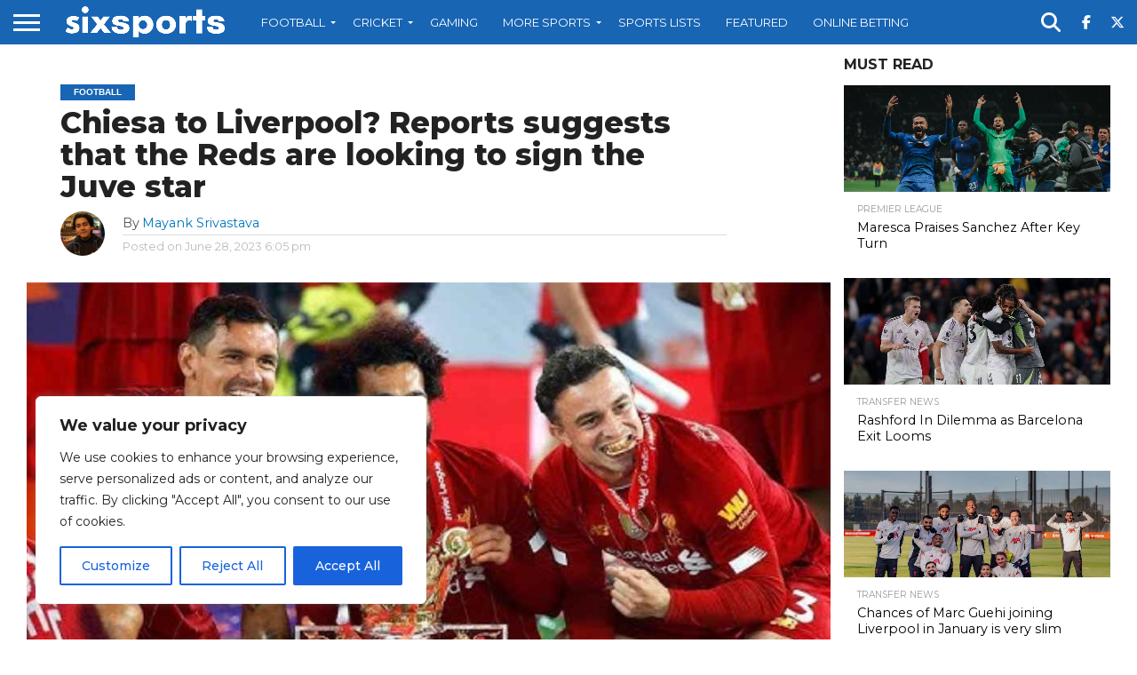

--- FILE ---
content_type: text/html; charset=UTF-8
request_url: https://sixsports.in/chiesa-to-liverpool-reports-suggests-that-the-reds-are-looking-to-sign-the-juve-star/
body_size: 39000
content:
<!DOCTYPE html>
<html lang="en-US">
<head>
<meta charset="UTF-8" >
<meta name="viewport" id="viewport" content="width=device-width, initial-scale=1.0, maximum-scale=1.0, minimum-scale=1.0, user-scalable=no" />


<link rel="alternate" type="application/rss+xml" title="RSS 2.0" href="https://sixsports.in/feed/" />
<link rel="alternate" type="text/xml" title="RSS .92" href="https://sixsports.in/feed/rss/" />
<link rel="alternate" type="application/atom+xml" title="Atom 0.3" href="https://sixsports.in/feed/atom/" />
<link rel="pingback" href="https://sixsports.in/xmlrpc.php" />

<meta property="og:image" content="https://sixsports.in/wp-content/uploads/2024/08/liverpool-2.jpg" />
<meta name="twitter:image" content="https://sixsports.in/wp-content/uploads/2024/08/liverpool-2.jpg" />

<meta property="og:type" content="article" />
<meta property="og:description" content="Liverpool are rumouredly preparing a shock move for the Juventus star Federico Chiesa. In a suprising turn of events, Juventus are looking to let go of Chiesa. This has rumouredly presented an opportunity for the Reds to try and sign the young player. The 25-year old player broke onto the scene in the 2020/21 season [&hellip;]" />
<meta name="twitter:card" content="summary">
<meta name="twitter:url" content="https://sixsports.in/chiesa-to-liverpool-reports-suggests-that-the-reds-are-looking-to-sign-the-juve-star/">
<meta name="twitter:title" content="Chiesa to Liverpool? Reports suggests that the Reds are looking to sign the Juve star">
<meta name="twitter:description" content="Liverpool are rumouredly preparing a shock move for the Juventus star Federico Chiesa. In a suprising turn of events, Juventus are looking to let go of Chiesa. This has rumouredly presented an opportunity for the Reds to try and sign the young player. The 25-year old player broke onto the scene in the 2020/21 season [&hellip;]">


<meta name='robots' content='index, follow, max-image-preview:large, max-snippet:-1, max-video-preview:-1' />

	<!-- This site is optimized with the Yoast SEO Premium plugin v22.5 (Yoast SEO v26.5) - https://yoast.com/wordpress/plugins/seo/ -->
	<title>Chiesa to Liverpool? Reports suggests that the Reds are looking to sign the Juve star</title>
	<meta name="description" content="Liverpool are rumouredly looking for a move for the Juventus and Italy player, Federico Chiesa as Juventus are ready to sell him this summer." />
	<link rel="canonical" href="https://sixsports.in/chiesa-to-liverpool-reports-suggests-that-the-reds-are-looking-to-sign-the-juve-star/" />
	<meta property="og:locale" content="en_US" />
	<meta property="og:type" content="article" />
	<meta property="og:title" content="Chiesa to Liverpool? Reports suggests that the Reds are looking to sign the Juve star" />
	<meta property="og:description" content="Discover the latest sports news, scores, in-depth analysis, expert opinions, and comprehensive coverage and updates from Six Sports." />
	<meta property="og:url" content="https://sixsports.in/chiesa-to-liverpool-reports-suggests-that-the-reds-are-looking-to-sign-the-juve-star/" />
	<meta property="og:site_name" content="Six Sports" />
	<meta property="article:publisher" content="https://www.facebook.com/sixsportsofficial/" />
	<meta property="article:published_time" content="2023-06-28T12:35:26+00:00" />
	<meta property="article:modified_time" content="2025-09-01T13:06:07+00:00" />
	<meta property="og:image" content="https://sixsports.in/wp-content/uploads/2024/08/liverpool-2.jpg" />
	<meta property="og:image:width" content="1000" />
	<meta property="og:image:height" content="600" />
	<meta property="og:image:type" content="image/jpeg" />
	<meta name="author" content="Mayank Srivastava" />
	<meta name="twitter:card" content="summary_large_image" />
	<meta name="twitter:creator" content="@SixSportsoffl" />
	<meta name="twitter:site" content="@SixSportsoffl" />
	<meta name="twitter:label1" content="Written by" />
	<meta name="twitter:data1" content="Mayank Srivastava" />
	<meta name="twitter:label2" content="Est. reading time" />
	<meta name="twitter:data2" content="3 minutes" />
	<script type="application/ld+json" class="yoast-schema-graph">{"@context":"https://schema.org","@graph":[{"@type":"NewsArticle","@id":"https://sixsports.in/chiesa-to-liverpool-reports-suggests-that-the-reds-are-looking-to-sign-the-juve-star/#article","isPartOf":{"@id":"https://sixsports.in/chiesa-to-liverpool-reports-suggests-that-the-reds-are-looking-to-sign-the-juve-star/"},"author":{"name":"Mayank Srivastava","@id":"https://sixsports.in/#/schema/person/d689f99d478d3493e36b00ea273de140"},"headline":"Chiesa to Liverpool? Reports suggests that the Reds are looking to sign the Juve star","datePublished":"2023-06-28T12:35:26+00:00","dateModified":"2025-09-01T13:06:07+00:00","mainEntityOfPage":{"@id":"https://sixsports.in/chiesa-to-liverpool-reports-suggests-that-the-reds-are-looking-to-sign-the-juve-star/"},"wordCount":540,"publisher":{"@id":"https://sixsports.in/#organization"},"image":{"@id":"https://sixsports.in/chiesa-to-liverpool-reports-suggests-that-the-reds-are-looking-to-sign-the-juve-star/#primaryimage"},"thumbnailUrl":"https://sixsports.in/wp-content/uploads/2024/08/liverpool-2.jpg","keywords":["LIVERPOOL"],"articleSection":["FOOTBALL"],"inLanguage":"en-US","copyrightYear":"2023","copyrightHolder":{"@id":"https://sixsports.in/#organization"}},{"@type":"WebPage","@id":"https://sixsports.in/chiesa-to-liverpool-reports-suggests-that-the-reds-are-looking-to-sign-the-juve-star/","url":"https://sixsports.in/chiesa-to-liverpool-reports-suggests-that-the-reds-are-looking-to-sign-the-juve-star/","name":"Chiesa to Liverpool? Reports suggests that the Reds are looking to sign the Juve star","isPartOf":{"@id":"https://sixsports.in/#website"},"primaryImageOfPage":{"@id":"https://sixsports.in/chiesa-to-liverpool-reports-suggests-that-the-reds-are-looking-to-sign-the-juve-star/#primaryimage"},"image":{"@id":"https://sixsports.in/chiesa-to-liverpool-reports-suggests-that-the-reds-are-looking-to-sign-the-juve-star/#primaryimage"},"thumbnailUrl":"https://sixsports.in/wp-content/uploads/2024/08/liverpool-2.jpg","datePublished":"2023-06-28T12:35:26+00:00","dateModified":"2025-09-01T13:06:07+00:00","description":"Liverpool are rumouredly looking for a move for the Juventus and Italy player, Federico Chiesa as Juventus are ready to sell him this summer.","breadcrumb":{"@id":"https://sixsports.in/chiesa-to-liverpool-reports-suggests-that-the-reds-are-looking-to-sign-the-juve-star/#breadcrumb"},"inLanguage":"en-US","potentialAction":[{"@type":"ReadAction","target":["https://sixsports.in/chiesa-to-liverpool-reports-suggests-that-the-reds-are-looking-to-sign-the-juve-star/"]}]},{"@type":"ImageObject","inLanguage":"en-US","@id":"https://sixsports.in/chiesa-to-liverpool-reports-suggests-that-the-reds-are-looking-to-sign-the-juve-star/#primaryimage","url":"https://sixsports.in/wp-content/uploads/2024/08/liverpool-2.jpg","contentUrl":"https://sixsports.in/wp-content/uploads/2024/08/liverpool-2.jpg","width":1000,"height":600,"caption":"Liverpool FC"},{"@type":"BreadcrumbList","@id":"https://sixsports.in/chiesa-to-liverpool-reports-suggests-that-the-reds-are-looking-to-sign-the-juve-star/#breadcrumb","itemListElement":[{"@type":"ListItem","position":1,"name":"Home","item":"https://sixsports.in/"},{"@type":"ListItem","position":2,"name":"Latest News","item":"https://sixsports.in/latest-news/"},{"@type":"ListItem","position":3,"name":"FOOTBALL","item":"https://sixsports.in/football/"},{"@type":"ListItem","position":4,"name":"Chiesa to Liverpool? Reports suggests that the Reds are looking to sign the Juve star"}]},{"@type":"WebSite","@id":"https://sixsports.in/#website","url":"https://sixsports.in/","name":"Six Sports","description":"Cricket, Football, Tennis &amp; Other Sports News","publisher":{"@id":"https://sixsports.in/#organization"},"alternateName":"Six Sports","potentialAction":[{"@type":"SearchAction","target":{"@type":"EntryPoint","urlTemplate":"https://sixsports.in/?s={search_term_string}"},"query-input":{"@type":"PropertyValueSpecification","valueRequired":true,"valueName":"search_term_string"}}],"inLanguage":"en-US"},{"@type":"Organization","@id":"https://sixsports.in/#organization","name":"Six Sports","alternateName":"Six Sports","url":"https://sixsports.in/","logo":{"@type":"ImageObject","inLanguage":"en-US","@id":"https://sixsports.in/#/schema/logo/image/","url":"https://sixsports.in/wp-content/uploads/2025/01/Six-Sports.png","contentUrl":"https://sixsports.in/wp-content/uploads/2025/01/Six-Sports.png","width":696,"height":696,"caption":"Six Sports"},"image":{"@id":"https://sixsports.in/#/schema/logo/image/"},"sameAs":["https://www.facebook.com/sixsportsofficial/","https://x.com/SixSportsoffl","https://www.instagram.com/sixsportsofficial/","https://in.linkedin.com/company/six-sports/","https://www.youtube.com/@Six-Sports"],"description":"Six Sports® (𝘼 𝙎𝙞𝙭 𝙈𝙚𝙙𝙞𝙖 𝙂𝙧𝙤𝙪𝙥 𝘾𝙤𝙢𝙥𝙖𝙣𝙮) is a leading sports media publication dedicated to providing comprehensive and engaging sports news to a diverse audience. With a team of experienced journalists and experts, Six Sports® covers a wide range of sports, including football, cricket, tennis, and more. By delivering timely updates, match analyses, player profiles, and captivating stories, Six Sports® keeps sports enthusiasts informed and entertained. With a commitment to accuracy and quality reporting, Six Sports® has become a trusted source for sports news, offering valuable insights and fostering a vibrant community of sports lovers.","foundingDate":"2021-02-18","numberOfEmployees":{"@type":"QuantitativeValue","minValue":"11","maxValue":"50"},"ownershipFundingInfo":"https://sixsports.in/ownership-funding-and-advertising-policy/","correctionsPolicy":"https://sixsports.in/corrections-policy/","ethicsPolicy":"https://sixsports.in/ethics-policy/"},{"@type":"Person","@id":"https://sixsports.in/#/schema/person/d689f99d478d3493e36b00ea273de140","name":"Mayank Srivastava","image":{"@type":"ImageObject","inLanguage":"en-US","@id":"https://sixsports.in/#/schema/person/image/","url":"https://secure.gravatar.com/avatar/615fbefd163d8da267655c61b3db1e087dcb09a7ceda5ef2f5621bb4aa593843?s=96&d=mm&r=g","contentUrl":"https://secure.gravatar.com/avatar/615fbefd163d8da267655c61b3db1e087dcb09a7ceda5ef2f5621bb4aa593843?s=96&d=mm&r=g","caption":"Mayank Srivastava"},"url":"https://sixsports.in/author/mayank-srivastava-ind/"}]}</script>
	<!-- / Yoast SEO Premium plugin. -->


<link rel='dns-prefetch' href='//www.googletagmanager.com' />
<link rel='dns-prefetch' href='//fonts.googleapis.com' />
<link rel='dns-prefetch' href='//pagead2.googlesyndication.com' />
<link rel="alternate" type="application/rss+xml" title="Six Sports &raquo; Feed" href="https://sixsports.in/feed/" />
<link rel="alternate" type="application/rss+xml" title="Six Sports &raquo; Comments Feed" href="https://sixsports.in/comments/feed/" />
<link rel="alternate" title="oEmbed (JSON)" type="application/json+oembed" href="https://sixsports.in/wp-json/oembed/1.0/embed?url=https%3A%2F%2Fsixsports.in%2Fchiesa-to-liverpool-reports-suggests-that-the-reds-are-looking-to-sign-the-juve-star%2F" />
<link rel="alternate" title="oEmbed (XML)" type="text/xml+oembed" href="https://sixsports.in/wp-json/oembed/1.0/embed?url=https%3A%2F%2Fsixsports.in%2Fchiesa-to-liverpool-reports-suggests-that-the-reds-are-looking-to-sign-the-juve-star%2F&#038;format=xml" />
<style id='wp-img-auto-sizes-contain-inline-css' type='text/css'>
img:is([sizes=auto i],[sizes^="auto," i]){contain-intrinsic-size:3000px 1500px}
/*# sourceURL=wp-img-auto-sizes-contain-inline-css */
</style>
<style id='wp-block-paragraph-inline-css' type='text/css'>
.is-small-text{font-size:.875em}.is-regular-text{font-size:1em}.is-large-text{font-size:2.25em}.is-larger-text{font-size:3em}.has-drop-cap:not(:focus):first-letter{float:left;font-size:8.4em;font-style:normal;font-weight:100;line-height:.68;margin:.05em .1em 0 0;text-transform:uppercase}body.rtl .has-drop-cap:not(:focus):first-letter{float:none;margin-left:.1em}p.has-drop-cap.has-background{overflow:hidden}:root :where(p.has-background){padding:1.25em 2.375em}:where(p.has-text-color:not(.has-link-color)) a{color:inherit}p.has-text-align-left[style*="writing-mode:vertical-lr"],p.has-text-align-right[style*="writing-mode:vertical-rl"]{rotate:180deg}
/*# sourceURL=https://sixsports.in/wp-includes/blocks/paragraph/style.min.css */
</style>
<style id='wp-block-heading-inline-css' type='text/css'>
h1:where(.wp-block-heading).has-background,h2:where(.wp-block-heading).has-background,h3:where(.wp-block-heading).has-background,h4:where(.wp-block-heading).has-background,h5:where(.wp-block-heading).has-background,h6:where(.wp-block-heading).has-background{padding:1.25em 2.375em}h1.has-text-align-left[style*=writing-mode]:where([style*=vertical-lr]),h1.has-text-align-right[style*=writing-mode]:where([style*=vertical-rl]),h2.has-text-align-left[style*=writing-mode]:where([style*=vertical-lr]),h2.has-text-align-right[style*=writing-mode]:where([style*=vertical-rl]),h3.has-text-align-left[style*=writing-mode]:where([style*=vertical-lr]),h3.has-text-align-right[style*=writing-mode]:where([style*=vertical-rl]),h4.has-text-align-left[style*=writing-mode]:where([style*=vertical-lr]),h4.has-text-align-right[style*=writing-mode]:where([style*=vertical-rl]),h5.has-text-align-left[style*=writing-mode]:where([style*=vertical-lr]),h5.has-text-align-right[style*=writing-mode]:where([style*=vertical-rl]),h6.has-text-align-left[style*=writing-mode]:where([style*=vertical-lr]),h6.has-text-align-right[style*=writing-mode]:where([style*=vertical-rl]){rotate:180deg}
/*# sourceURL=https://sixsports.in/wp-includes/blocks/heading/style.min.css */
</style>
<style id='wp-block-library-inline-css' type='text/css'>
:root{--wp-block-synced-color:#7a00df;--wp-block-synced-color--rgb:122,0,223;--wp-bound-block-color:var(--wp-block-synced-color);--wp-editor-canvas-background:#ddd;--wp-admin-theme-color:#007cba;--wp-admin-theme-color--rgb:0,124,186;--wp-admin-theme-color-darker-10:#006ba1;--wp-admin-theme-color-darker-10--rgb:0,107,160.5;--wp-admin-theme-color-darker-20:#005a87;--wp-admin-theme-color-darker-20--rgb:0,90,135;--wp-admin-border-width-focus:2px}@media (min-resolution:192dpi){:root{--wp-admin-border-width-focus:1.5px}}.wp-element-button{cursor:pointer}:root .has-very-light-gray-background-color{background-color:#eee}:root .has-very-dark-gray-background-color{background-color:#313131}:root .has-very-light-gray-color{color:#eee}:root .has-very-dark-gray-color{color:#313131}:root .has-vivid-green-cyan-to-vivid-cyan-blue-gradient-background{background:linear-gradient(135deg,#00d084,#0693e3)}:root .has-purple-crush-gradient-background{background:linear-gradient(135deg,#34e2e4,#4721fb 50%,#ab1dfe)}:root .has-hazy-dawn-gradient-background{background:linear-gradient(135deg,#faaca8,#dad0ec)}:root .has-subdued-olive-gradient-background{background:linear-gradient(135deg,#fafae1,#67a671)}:root .has-atomic-cream-gradient-background{background:linear-gradient(135deg,#fdd79a,#004a59)}:root .has-nightshade-gradient-background{background:linear-gradient(135deg,#330968,#31cdcf)}:root .has-midnight-gradient-background{background:linear-gradient(135deg,#020381,#2874fc)}:root{--wp--preset--font-size--normal:16px;--wp--preset--font-size--huge:42px}.has-regular-font-size{font-size:1em}.has-larger-font-size{font-size:2.625em}.has-normal-font-size{font-size:var(--wp--preset--font-size--normal)}.has-huge-font-size{font-size:var(--wp--preset--font-size--huge)}.has-text-align-center{text-align:center}.has-text-align-left{text-align:left}.has-text-align-right{text-align:right}.has-fit-text{white-space:nowrap!important}#end-resizable-editor-section{display:none}.aligncenter{clear:both}.items-justified-left{justify-content:flex-start}.items-justified-center{justify-content:center}.items-justified-right{justify-content:flex-end}.items-justified-space-between{justify-content:space-between}.screen-reader-text{border:0;clip-path:inset(50%);height:1px;margin:-1px;overflow:hidden;padding:0;position:absolute;width:1px;word-wrap:normal!important}.screen-reader-text:focus{background-color:#ddd;clip-path:none;color:#444;display:block;font-size:1em;height:auto;left:5px;line-height:normal;padding:15px 23px 14px;text-decoration:none;top:5px;width:auto;z-index:100000}html :where(.has-border-color){border-style:solid}html :where([style*=border-top-color]){border-top-style:solid}html :where([style*=border-right-color]){border-right-style:solid}html :where([style*=border-bottom-color]){border-bottom-style:solid}html :where([style*=border-left-color]){border-left-style:solid}html :where([style*=border-width]){border-style:solid}html :where([style*=border-top-width]){border-top-style:solid}html :where([style*=border-right-width]){border-right-style:solid}html :where([style*=border-bottom-width]){border-bottom-style:solid}html :where([style*=border-left-width]){border-left-style:solid}html :where(img[class*=wp-image-]){height:auto;max-width:100%}:where(figure){margin:0 0 1em}html :where(.is-position-sticky){--wp-admin--admin-bar--position-offset:var(--wp-admin--admin-bar--height,0px)}@media screen and (max-width:600px){html :where(.is-position-sticky){--wp-admin--admin-bar--position-offset:0px}}

/*# sourceURL=wp-block-library-inline-css */
</style><style id='global-styles-inline-css' type='text/css'>
:root{--wp--preset--aspect-ratio--square: 1;--wp--preset--aspect-ratio--4-3: 4/3;--wp--preset--aspect-ratio--3-4: 3/4;--wp--preset--aspect-ratio--3-2: 3/2;--wp--preset--aspect-ratio--2-3: 2/3;--wp--preset--aspect-ratio--16-9: 16/9;--wp--preset--aspect-ratio--9-16: 9/16;--wp--preset--color--black: #000000;--wp--preset--color--cyan-bluish-gray: #abb8c3;--wp--preset--color--white: #ffffff;--wp--preset--color--pale-pink: #f78da7;--wp--preset--color--vivid-red: #cf2e2e;--wp--preset--color--luminous-vivid-orange: #ff6900;--wp--preset--color--luminous-vivid-amber: #fcb900;--wp--preset--color--light-green-cyan: #7bdcb5;--wp--preset--color--vivid-green-cyan: #00d084;--wp--preset--color--pale-cyan-blue: #8ed1fc;--wp--preset--color--vivid-cyan-blue: #0693e3;--wp--preset--color--vivid-purple: #9b51e0;--wp--preset--gradient--vivid-cyan-blue-to-vivid-purple: linear-gradient(135deg,rgb(6,147,227) 0%,rgb(155,81,224) 100%);--wp--preset--gradient--light-green-cyan-to-vivid-green-cyan: linear-gradient(135deg,rgb(122,220,180) 0%,rgb(0,208,130) 100%);--wp--preset--gradient--luminous-vivid-amber-to-luminous-vivid-orange: linear-gradient(135deg,rgb(252,185,0) 0%,rgb(255,105,0) 100%);--wp--preset--gradient--luminous-vivid-orange-to-vivid-red: linear-gradient(135deg,rgb(255,105,0) 0%,rgb(207,46,46) 100%);--wp--preset--gradient--very-light-gray-to-cyan-bluish-gray: linear-gradient(135deg,rgb(238,238,238) 0%,rgb(169,184,195) 100%);--wp--preset--gradient--cool-to-warm-spectrum: linear-gradient(135deg,rgb(74,234,220) 0%,rgb(151,120,209) 20%,rgb(207,42,186) 40%,rgb(238,44,130) 60%,rgb(251,105,98) 80%,rgb(254,248,76) 100%);--wp--preset--gradient--blush-light-purple: linear-gradient(135deg,rgb(255,206,236) 0%,rgb(152,150,240) 100%);--wp--preset--gradient--blush-bordeaux: linear-gradient(135deg,rgb(254,205,165) 0%,rgb(254,45,45) 50%,rgb(107,0,62) 100%);--wp--preset--gradient--luminous-dusk: linear-gradient(135deg,rgb(255,203,112) 0%,rgb(199,81,192) 50%,rgb(65,88,208) 100%);--wp--preset--gradient--pale-ocean: linear-gradient(135deg,rgb(255,245,203) 0%,rgb(182,227,212) 50%,rgb(51,167,181) 100%);--wp--preset--gradient--electric-grass: linear-gradient(135deg,rgb(202,248,128) 0%,rgb(113,206,126) 100%);--wp--preset--gradient--midnight: linear-gradient(135deg,rgb(2,3,129) 0%,rgb(40,116,252) 100%);--wp--preset--font-size--small: 13px;--wp--preset--font-size--medium: 20px;--wp--preset--font-size--large: 36px;--wp--preset--font-size--x-large: 42px;--wp--preset--spacing--20: 0.44rem;--wp--preset--spacing--30: 0.67rem;--wp--preset--spacing--40: 1rem;--wp--preset--spacing--50: 1.5rem;--wp--preset--spacing--60: 2.25rem;--wp--preset--spacing--70: 3.38rem;--wp--preset--spacing--80: 5.06rem;--wp--preset--shadow--natural: 6px 6px 9px rgba(0, 0, 0, 0.2);--wp--preset--shadow--deep: 12px 12px 50px rgba(0, 0, 0, 0.4);--wp--preset--shadow--sharp: 6px 6px 0px rgba(0, 0, 0, 0.2);--wp--preset--shadow--outlined: 6px 6px 0px -3px rgb(255, 255, 255), 6px 6px rgb(0, 0, 0);--wp--preset--shadow--crisp: 6px 6px 0px rgb(0, 0, 0);}:where(.is-layout-flex){gap: 0.5em;}:where(.is-layout-grid){gap: 0.5em;}body .is-layout-flex{display: flex;}.is-layout-flex{flex-wrap: wrap;align-items: center;}.is-layout-flex > :is(*, div){margin: 0;}body .is-layout-grid{display: grid;}.is-layout-grid > :is(*, div){margin: 0;}:where(.wp-block-columns.is-layout-flex){gap: 2em;}:where(.wp-block-columns.is-layout-grid){gap: 2em;}:where(.wp-block-post-template.is-layout-flex){gap: 1.25em;}:where(.wp-block-post-template.is-layout-grid){gap: 1.25em;}.has-black-color{color: var(--wp--preset--color--black) !important;}.has-cyan-bluish-gray-color{color: var(--wp--preset--color--cyan-bluish-gray) !important;}.has-white-color{color: var(--wp--preset--color--white) !important;}.has-pale-pink-color{color: var(--wp--preset--color--pale-pink) !important;}.has-vivid-red-color{color: var(--wp--preset--color--vivid-red) !important;}.has-luminous-vivid-orange-color{color: var(--wp--preset--color--luminous-vivid-orange) !important;}.has-luminous-vivid-amber-color{color: var(--wp--preset--color--luminous-vivid-amber) !important;}.has-light-green-cyan-color{color: var(--wp--preset--color--light-green-cyan) !important;}.has-vivid-green-cyan-color{color: var(--wp--preset--color--vivid-green-cyan) !important;}.has-pale-cyan-blue-color{color: var(--wp--preset--color--pale-cyan-blue) !important;}.has-vivid-cyan-blue-color{color: var(--wp--preset--color--vivid-cyan-blue) !important;}.has-vivid-purple-color{color: var(--wp--preset--color--vivid-purple) !important;}.has-black-background-color{background-color: var(--wp--preset--color--black) !important;}.has-cyan-bluish-gray-background-color{background-color: var(--wp--preset--color--cyan-bluish-gray) !important;}.has-white-background-color{background-color: var(--wp--preset--color--white) !important;}.has-pale-pink-background-color{background-color: var(--wp--preset--color--pale-pink) !important;}.has-vivid-red-background-color{background-color: var(--wp--preset--color--vivid-red) !important;}.has-luminous-vivid-orange-background-color{background-color: var(--wp--preset--color--luminous-vivid-orange) !important;}.has-luminous-vivid-amber-background-color{background-color: var(--wp--preset--color--luminous-vivid-amber) !important;}.has-light-green-cyan-background-color{background-color: var(--wp--preset--color--light-green-cyan) !important;}.has-vivid-green-cyan-background-color{background-color: var(--wp--preset--color--vivid-green-cyan) !important;}.has-pale-cyan-blue-background-color{background-color: var(--wp--preset--color--pale-cyan-blue) !important;}.has-vivid-cyan-blue-background-color{background-color: var(--wp--preset--color--vivid-cyan-blue) !important;}.has-vivid-purple-background-color{background-color: var(--wp--preset--color--vivid-purple) !important;}.has-black-border-color{border-color: var(--wp--preset--color--black) !important;}.has-cyan-bluish-gray-border-color{border-color: var(--wp--preset--color--cyan-bluish-gray) !important;}.has-white-border-color{border-color: var(--wp--preset--color--white) !important;}.has-pale-pink-border-color{border-color: var(--wp--preset--color--pale-pink) !important;}.has-vivid-red-border-color{border-color: var(--wp--preset--color--vivid-red) !important;}.has-luminous-vivid-orange-border-color{border-color: var(--wp--preset--color--luminous-vivid-orange) !important;}.has-luminous-vivid-amber-border-color{border-color: var(--wp--preset--color--luminous-vivid-amber) !important;}.has-light-green-cyan-border-color{border-color: var(--wp--preset--color--light-green-cyan) !important;}.has-vivid-green-cyan-border-color{border-color: var(--wp--preset--color--vivid-green-cyan) !important;}.has-pale-cyan-blue-border-color{border-color: var(--wp--preset--color--pale-cyan-blue) !important;}.has-vivid-cyan-blue-border-color{border-color: var(--wp--preset--color--vivid-cyan-blue) !important;}.has-vivid-purple-border-color{border-color: var(--wp--preset--color--vivid-purple) !important;}.has-vivid-cyan-blue-to-vivid-purple-gradient-background{background: var(--wp--preset--gradient--vivid-cyan-blue-to-vivid-purple) !important;}.has-light-green-cyan-to-vivid-green-cyan-gradient-background{background: var(--wp--preset--gradient--light-green-cyan-to-vivid-green-cyan) !important;}.has-luminous-vivid-amber-to-luminous-vivid-orange-gradient-background{background: var(--wp--preset--gradient--luminous-vivid-amber-to-luminous-vivid-orange) !important;}.has-luminous-vivid-orange-to-vivid-red-gradient-background{background: var(--wp--preset--gradient--luminous-vivid-orange-to-vivid-red) !important;}.has-very-light-gray-to-cyan-bluish-gray-gradient-background{background: var(--wp--preset--gradient--very-light-gray-to-cyan-bluish-gray) !important;}.has-cool-to-warm-spectrum-gradient-background{background: var(--wp--preset--gradient--cool-to-warm-spectrum) !important;}.has-blush-light-purple-gradient-background{background: var(--wp--preset--gradient--blush-light-purple) !important;}.has-blush-bordeaux-gradient-background{background: var(--wp--preset--gradient--blush-bordeaux) !important;}.has-luminous-dusk-gradient-background{background: var(--wp--preset--gradient--luminous-dusk) !important;}.has-pale-ocean-gradient-background{background: var(--wp--preset--gradient--pale-ocean) !important;}.has-electric-grass-gradient-background{background: var(--wp--preset--gradient--electric-grass) !important;}.has-midnight-gradient-background{background: var(--wp--preset--gradient--midnight) !important;}.has-small-font-size{font-size: var(--wp--preset--font-size--small) !important;}.has-medium-font-size{font-size: var(--wp--preset--font-size--medium) !important;}.has-large-font-size{font-size: var(--wp--preset--font-size--large) !important;}.has-x-large-font-size{font-size: var(--wp--preset--font-size--x-large) !important;}
/*# sourceURL=global-styles-inline-css */
</style>

<style id='classic-theme-styles-inline-css' type='text/css'>
/*! This file is auto-generated */
.wp-block-button__link{color:#fff;background-color:#32373c;border-radius:9999px;box-shadow:none;text-decoration:none;padding:calc(.667em + 2px) calc(1.333em + 2px);font-size:1.125em}.wp-block-file__button{background:#32373c;color:#fff;text-decoration:none}
/*# sourceURL=/wp-includes/css/classic-themes.min.css */
</style>
<link rel='stylesheet' id='wpo_min-header-0-css' href='https://sixsports.in/wp-content/cache/wpo-minify/1764758779/assets/wpo-minify-header-1b371c41.min.css' type='text/css' media='all' />
<link rel='stylesheet' id='wpo_min-header-2-css' href='https://sixsports.in/wp-content/cache/wpo-minify/1764758779/assets/wpo-minify-header-2ffd1504.min.css' type='text/css' media='all' />
<script type="text/javascript" id="wpo_min-header-0-js-extra">
/* <![CDATA[ */
var _ckyConfig = {"_ipData":[],"_assetsURL":"https://sixsports.in/wp-content/plugins/cookie-law-info/lite/frontend/images/","_publicURL":"https://sixsports.in","_expiry":"365","_categories":[{"name":"Necessary","slug":"necessary","isNecessary":true,"ccpaDoNotSell":true,"cookies":[],"active":true,"defaultConsent":{"gdpr":true,"ccpa":true}},{"name":"Functional","slug":"functional","isNecessary":false,"ccpaDoNotSell":true,"cookies":[],"active":true,"defaultConsent":{"gdpr":false,"ccpa":false}},{"name":"Analytics","slug":"analytics","isNecessary":false,"ccpaDoNotSell":true,"cookies":[],"active":true,"defaultConsent":{"gdpr":false,"ccpa":false}},{"name":"Performance","slug":"performance","isNecessary":false,"ccpaDoNotSell":true,"cookies":[],"active":true,"defaultConsent":{"gdpr":false,"ccpa":false}},{"name":"Advertisement","slug":"advertisement","isNecessary":false,"ccpaDoNotSell":true,"cookies":[],"active":true,"defaultConsent":{"gdpr":false,"ccpa":false}}],"_activeLaw":"gdpr","_rootDomain":"","_block":"1","_showBanner":"1","_bannerConfig":{"settings":{"type":"box","preferenceCenterType":"popup","position":"bottom-left","applicableLaw":"gdpr"},"behaviours":{"reloadBannerOnAccept":false,"loadAnalyticsByDefault":false,"animations":{"onLoad":"animate","onHide":"sticky"}},"config":{"revisitConsent":{"status":true,"tag":"revisit-consent","position":"bottom-left","meta":{"url":"#"},"styles":{"background-color":"#0056A7"},"elements":{"title":{"type":"text","tag":"revisit-consent-title","status":true,"styles":{"color":"#0056a7"}}}},"preferenceCenter":{"toggle":{"status":true,"tag":"detail-category-toggle","type":"toggle","states":{"active":{"styles":{"background-color":"#1863DC"}},"inactive":{"styles":{"background-color":"#D0D5D2"}}}}},"categoryPreview":{"status":false,"toggle":{"status":true,"tag":"detail-category-preview-toggle","type":"toggle","states":{"active":{"styles":{"background-color":"#1863DC"}},"inactive":{"styles":{"background-color":"#D0D5D2"}}}}},"videoPlaceholder":{"status":true,"styles":{"background-color":"#000000","border-color":"#000000","color":"#ffffff"}},"readMore":{"status":false,"tag":"readmore-button","type":"link","meta":{"noFollow":true,"newTab":true},"styles":{"color":"#1863DC","background-color":"transparent","border-color":"transparent"}},"showMore":{"status":true,"tag":"show-desc-button","type":"button","styles":{"color":"#1863DC"}},"showLess":{"status":true,"tag":"hide-desc-button","type":"button","styles":{"color":"#1863DC"}},"alwaysActive":{"status":true,"tag":"always-active","styles":{"color":"#008000"}},"manualLinks":{"status":true,"tag":"manual-links","type":"link","styles":{"color":"#1863DC"}},"auditTable":{"status":true},"optOption":{"status":true,"toggle":{"status":true,"tag":"optout-option-toggle","type":"toggle","states":{"active":{"styles":{"background-color":"#1863dc"}},"inactive":{"styles":{"background-color":"#FFFFFF"}}}}}}},"_version":"3.3.8","_logConsent":"1","_tags":[{"tag":"accept-button","styles":{"color":"#FFFFFF","background-color":"#1863DC","border-color":"#1863DC"}},{"tag":"reject-button","styles":{"color":"#1863DC","background-color":"transparent","border-color":"#1863DC"}},{"tag":"settings-button","styles":{"color":"#1863DC","background-color":"transparent","border-color":"#1863DC"}},{"tag":"readmore-button","styles":{"color":"#1863DC","background-color":"transparent","border-color":"transparent"}},{"tag":"donotsell-button","styles":{"color":"#1863DC","background-color":"transparent","border-color":"transparent"}},{"tag":"show-desc-button","styles":{"color":"#1863DC"}},{"tag":"hide-desc-button","styles":{"color":"#1863DC"}},{"tag":"cky-always-active","styles":[]},{"tag":"cky-link","styles":[]},{"tag":"accept-button","styles":{"color":"#FFFFFF","background-color":"#1863DC","border-color":"#1863DC"}},{"tag":"revisit-consent","styles":{"background-color":"#0056A7"}}],"_shortCodes":[{"key":"cky_readmore","content":"\u003Ca href=\"#\" class=\"cky-policy\" aria-label=\"Cookie Policy\" target=\"_blank\" rel=\"noopener\" data-cky-tag=\"readmore-button\"\u003ECookie Policy\u003C/a\u003E","tag":"readmore-button","status":false,"attributes":{"rel":"nofollow","target":"_blank"}},{"key":"cky_show_desc","content":"\u003Cbutton class=\"cky-show-desc-btn\" data-cky-tag=\"show-desc-button\" aria-label=\"Show more\"\u003EShow more\u003C/button\u003E","tag":"show-desc-button","status":true,"attributes":[]},{"key":"cky_hide_desc","content":"\u003Cbutton class=\"cky-show-desc-btn\" data-cky-tag=\"hide-desc-button\" aria-label=\"Show less\"\u003EShow less\u003C/button\u003E","tag":"hide-desc-button","status":true,"attributes":[]},{"key":"cky_optout_show_desc","content":"[cky_optout_show_desc]","tag":"optout-show-desc-button","status":true,"attributes":[]},{"key":"cky_optout_hide_desc","content":"[cky_optout_hide_desc]","tag":"optout-hide-desc-button","status":true,"attributes":[]},{"key":"cky_category_toggle_label","content":"[cky_{{status}}_category_label] [cky_preference_{{category_slug}}_title]","tag":"","status":true,"attributes":[]},{"key":"cky_enable_category_label","content":"Enable","tag":"","status":true,"attributes":[]},{"key":"cky_disable_category_label","content":"Disable","tag":"","status":true,"attributes":[]},{"key":"cky_video_placeholder","content":"\u003Cdiv class=\"video-placeholder-normal\" data-cky-tag=\"video-placeholder\" id=\"[UNIQUEID]\"\u003E\u003Cp class=\"video-placeholder-text-normal\" data-cky-tag=\"placeholder-title\"\u003EPlease accept cookies to access this content\u003C/p\u003E\u003C/div\u003E","tag":"","status":true,"attributes":[]},{"key":"cky_enable_optout_label","content":"Enable","tag":"","status":true,"attributes":[]},{"key":"cky_disable_optout_label","content":"Disable","tag":"","status":true,"attributes":[]},{"key":"cky_optout_toggle_label","content":"[cky_{{status}}_optout_label] [cky_optout_option_title]","tag":"","status":true,"attributes":[]},{"key":"cky_optout_option_title","content":"Do Not Sell or Share My Personal Information","tag":"","status":true,"attributes":[]},{"key":"cky_optout_close_label","content":"Close","tag":"","status":true,"attributes":[]},{"key":"cky_preference_close_label","content":"Close","tag":"","status":true,"attributes":[]}],"_rtl":"","_language":"en","_providersToBlock":[]};
var _ckyStyles = {"css":".cky-overlay{background: #000000; opacity: 0.4; position: fixed; top: 0; left: 0; width: 100%; height: 100%; z-index: 99999999;}.cky-hide{display: none;}.cky-btn-revisit-wrapper{display: flex; align-items: center; justify-content: center; background: #0056a7; width: 45px; height: 45px; border-radius: 50%; position: fixed; z-index: 999999; cursor: pointer;}.cky-revisit-bottom-left{bottom: 15px; left: 15px;}.cky-revisit-bottom-right{bottom: 15px; right: 15px;}.cky-btn-revisit-wrapper .cky-btn-revisit{display: flex; align-items: center; justify-content: center; background: none; border: none; cursor: pointer; position: relative; margin: 0; padding: 0;}.cky-btn-revisit-wrapper .cky-btn-revisit img{max-width: fit-content; margin: 0; height: 30px; width: 30px;}.cky-revisit-bottom-left:hover::before{content: attr(data-tooltip); position: absolute; background: #4e4b66; color: #ffffff; left: calc(100% + 7px); font-size: 12px; line-height: 16px; width: max-content; padding: 4px 8px; border-radius: 4px;}.cky-revisit-bottom-left:hover::after{position: absolute; content: \"\"; border: 5px solid transparent; left: calc(100% + 2px); border-left-width: 0; border-right-color: #4e4b66;}.cky-revisit-bottom-right:hover::before{content: attr(data-tooltip); position: absolute; background: #4e4b66; color: #ffffff; right: calc(100% + 7px); font-size: 12px; line-height: 16px; width: max-content; padding: 4px 8px; border-radius: 4px;}.cky-revisit-bottom-right:hover::after{position: absolute; content: \"\"; border: 5px solid transparent; right: calc(100% + 2px); border-right-width: 0; border-left-color: #4e4b66;}.cky-revisit-hide{display: none;}.cky-consent-container{position: fixed; width: 440px; box-sizing: border-box; z-index: 9999999; border-radius: 6px;}.cky-consent-container .cky-consent-bar{background: #ffffff; border: 1px solid; padding: 20px 26px; box-shadow: 0 -1px 10px 0 #acabab4d; border-radius: 6px;}.cky-box-bottom-left{bottom: 40px; left: 40px;}.cky-box-bottom-right{bottom: 40px; right: 40px;}.cky-box-top-left{top: 40px; left: 40px;}.cky-box-top-right{top: 40px; right: 40px;}.cky-custom-brand-logo-wrapper .cky-custom-brand-logo{width: 100px; height: auto; margin: 0 0 12px 0;}.cky-notice .cky-title{color: #212121; font-weight: 700; font-size: 18px; line-height: 24px; margin: 0 0 12px 0;}.cky-notice-des *,.cky-preference-content-wrapper *,.cky-accordion-header-des *,.cky-gpc-wrapper .cky-gpc-desc *{font-size: 14px;}.cky-notice-des{color: #212121; font-size: 14px; line-height: 24px; font-weight: 400;}.cky-notice-des img{height: 25px; width: 25px;}.cky-consent-bar .cky-notice-des p,.cky-gpc-wrapper .cky-gpc-desc p,.cky-preference-body-wrapper .cky-preference-content-wrapper p,.cky-accordion-header-wrapper .cky-accordion-header-des p,.cky-cookie-des-table li div:last-child p{color: inherit; margin-top: 0; overflow-wrap: break-word;}.cky-notice-des P:last-child,.cky-preference-content-wrapper p:last-child,.cky-cookie-des-table li div:last-child p:last-child,.cky-gpc-wrapper .cky-gpc-desc p:last-child{margin-bottom: 0;}.cky-notice-des a.cky-policy,.cky-notice-des button.cky-policy{font-size: 14px; color: #1863dc; white-space: nowrap; cursor: pointer; background: transparent; border: 1px solid; text-decoration: underline;}.cky-notice-des button.cky-policy{padding: 0;}.cky-notice-des a.cky-policy:focus-visible,.cky-notice-des button.cky-policy:focus-visible,.cky-preference-content-wrapper .cky-show-desc-btn:focus-visible,.cky-accordion-header .cky-accordion-btn:focus-visible,.cky-preference-header .cky-btn-close:focus-visible,.cky-switch input[type=\"checkbox\"]:focus-visible,.cky-footer-wrapper a:focus-visible,.cky-btn:focus-visible{outline: 2px solid #1863dc; outline-offset: 2px;}.cky-btn:focus:not(:focus-visible),.cky-accordion-header .cky-accordion-btn:focus:not(:focus-visible),.cky-preference-content-wrapper .cky-show-desc-btn:focus:not(:focus-visible),.cky-btn-revisit-wrapper .cky-btn-revisit:focus:not(:focus-visible),.cky-preference-header .cky-btn-close:focus:not(:focus-visible),.cky-consent-bar .cky-banner-btn-close:focus:not(:focus-visible){outline: 0;}button.cky-show-desc-btn:not(:hover):not(:active){color: #1863dc; background: transparent;}button.cky-accordion-btn:not(:hover):not(:active),button.cky-banner-btn-close:not(:hover):not(:active),button.cky-btn-revisit:not(:hover):not(:active),button.cky-btn-close:not(:hover):not(:active){background: transparent;}.cky-consent-bar button:hover,.cky-modal.cky-modal-open button:hover,.cky-consent-bar button:focus,.cky-modal.cky-modal-open button:focus{text-decoration: none;}.cky-notice-btn-wrapper{display: flex; justify-content: flex-start; align-items: center; flex-wrap: wrap; margin-top: 16px;}.cky-notice-btn-wrapper .cky-btn{text-shadow: none; box-shadow: none;}.cky-btn{flex: auto; max-width: 100%; font-size: 14px; font-family: inherit; line-height: 24px; padding: 8px; font-weight: 500; margin: 0 8px 0 0; border-radius: 2px; cursor: pointer; text-align: center; text-transform: none; min-height: 0;}.cky-btn:hover{opacity: 0.8;}.cky-btn-customize{color: #1863dc; background: transparent; border: 2px solid #1863dc;}.cky-btn-reject{color: #1863dc; background: transparent; border: 2px solid #1863dc;}.cky-btn-accept{background: #1863dc; color: #ffffff; border: 2px solid #1863dc;}.cky-btn:last-child{margin-right: 0;}@media (max-width: 576px){.cky-box-bottom-left{bottom: 0; left: 0;}.cky-box-bottom-right{bottom: 0; right: 0;}.cky-box-top-left{top: 0; left: 0;}.cky-box-top-right{top: 0; right: 0;}}@media (max-width: 440px){.cky-box-bottom-left, .cky-box-bottom-right, .cky-box-top-left, .cky-box-top-right{width: 100%; max-width: 100%;}.cky-consent-container .cky-consent-bar{padding: 20px 0;}.cky-custom-brand-logo-wrapper, .cky-notice .cky-title, .cky-notice-des, .cky-notice-btn-wrapper{padding: 0 24px;}.cky-notice-des{max-height: 40vh; overflow-y: scroll;}.cky-notice-btn-wrapper{flex-direction: column; margin-top: 0;}.cky-btn{width: 100%; margin: 10px 0 0 0;}.cky-notice-btn-wrapper .cky-btn-customize{order: 2;}.cky-notice-btn-wrapper .cky-btn-reject{order: 3;}.cky-notice-btn-wrapper .cky-btn-accept{order: 1; margin-top: 16px;}}@media (max-width: 352px){.cky-notice .cky-title{font-size: 16px;}.cky-notice-des *{font-size: 12px;}.cky-notice-des, .cky-btn{font-size: 12px;}}.cky-modal.cky-modal-open{display: flex; visibility: visible; -webkit-transform: translate(-50%, -50%); -moz-transform: translate(-50%, -50%); -ms-transform: translate(-50%, -50%); -o-transform: translate(-50%, -50%); transform: translate(-50%, -50%); top: 50%; left: 50%; transition: all 1s ease;}.cky-modal{box-shadow: 0 32px 68px rgba(0, 0, 0, 0.3); margin: 0 auto; position: fixed; max-width: 100%; background: #ffffff; top: 50%; box-sizing: border-box; border-radius: 6px; z-index: 999999999; color: #212121; -webkit-transform: translate(-50%, 100%); -moz-transform: translate(-50%, 100%); -ms-transform: translate(-50%, 100%); -o-transform: translate(-50%, 100%); transform: translate(-50%, 100%); visibility: hidden; transition: all 0s ease;}.cky-preference-center{max-height: 79vh; overflow: hidden; width: 845px; overflow: hidden; flex: 1 1 0; display: flex; flex-direction: column; border-radius: 6px;}.cky-preference-header{display: flex; align-items: center; justify-content: space-between; padding: 22px 24px; border-bottom: 1px solid;}.cky-preference-header .cky-preference-title{font-size: 18px; font-weight: 700; line-height: 24px;}.cky-preference-header .cky-btn-close{margin: 0; cursor: pointer; vertical-align: middle; padding: 0; background: none; border: none; width: auto; height: auto; min-height: 0; line-height: 0; text-shadow: none; box-shadow: none;}.cky-preference-header .cky-btn-close img{margin: 0; height: 10px; width: 10px;}.cky-preference-body-wrapper{padding: 0 24px; flex: 1; overflow: auto; box-sizing: border-box;}.cky-preference-content-wrapper,.cky-gpc-wrapper .cky-gpc-desc{font-size: 14px; line-height: 24px; font-weight: 400; padding: 12px 0;}.cky-preference-content-wrapper{border-bottom: 1px solid;}.cky-preference-content-wrapper img{height: 25px; width: 25px;}.cky-preference-content-wrapper .cky-show-desc-btn{font-size: 14px; font-family: inherit; color: #1863dc; text-decoration: none; line-height: 24px; padding: 0; margin: 0; white-space: nowrap; cursor: pointer; background: transparent; border-color: transparent; text-transform: none; min-height: 0; text-shadow: none; box-shadow: none;}.cky-accordion-wrapper{margin-bottom: 10px;}.cky-accordion{border-bottom: 1px solid;}.cky-accordion:last-child{border-bottom: none;}.cky-accordion .cky-accordion-item{display: flex; margin-top: 10px;}.cky-accordion .cky-accordion-body{display: none;}.cky-accordion.cky-accordion-active .cky-accordion-body{display: block; padding: 0 22px; margin-bottom: 16px;}.cky-accordion-header-wrapper{cursor: pointer; width: 100%;}.cky-accordion-item .cky-accordion-header{display: flex; justify-content: space-between; align-items: center;}.cky-accordion-header .cky-accordion-btn{font-size: 16px; font-family: inherit; color: #212121; line-height: 24px; background: none; border: none; font-weight: 700; padding: 0; margin: 0; cursor: pointer; text-transform: none; min-height: 0; text-shadow: none; box-shadow: none;}.cky-accordion-header .cky-always-active{color: #008000; font-weight: 600; line-height: 24px; font-size: 14px;}.cky-accordion-header-des{font-size: 14px; line-height: 24px; margin: 10px 0 16px 0;}.cky-accordion-chevron{margin-right: 22px; position: relative; cursor: pointer;}.cky-accordion-chevron-hide{display: none;}.cky-accordion .cky-accordion-chevron i::before{content: \"\"; position: absolute; border-right: 1.4px solid; border-bottom: 1.4px solid; border-color: inherit; height: 6px; width: 6px; -webkit-transform: rotate(-45deg); -moz-transform: rotate(-45deg); -ms-transform: rotate(-45deg); -o-transform: rotate(-45deg); transform: rotate(-45deg); transition: all 0.2s ease-in-out; top: 8px;}.cky-accordion.cky-accordion-active .cky-accordion-chevron i::before{-webkit-transform: rotate(45deg); -moz-transform: rotate(45deg); -ms-transform: rotate(45deg); -o-transform: rotate(45deg); transform: rotate(45deg);}.cky-audit-table{background: #f4f4f4; border-radius: 6px;}.cky-audit-table .cky-empty-cookies-text{color: inherit; font-size: 12px; line-height: 24px; margin: 0; padding: 10px;}.cky-audit-table .cky-cookie-des-table{font-size: 12px; line-height: 24px; font-weight: normal; padding: 15px 10px; border-bottom: 1px solid; border-bottom-color: inherit; margin: 0;}.cky-audit-table .cky-cookie-des-table:last-child{border-bottom: none;}.cky-audit-table .cky-cookie-des-table li{list-style-type: none; display: flex; padding: 3px 0;}.cky-audit-table .cky-cookie-des-table li:first-child{padding-top: 0;}.cky-cookie-des-table li div:first-child{width: 100px; font-weight: 600; word-break: break-word; word-wrap: break-word;}.cky-cookie-des-table li div:last-child{flex: 1; word-break: break-word; word-wrap: break-word; margin-left: 8px;}.cky-footer-shadow{display: block; width: 100%; height: 40px; background: linear-gradient(180deg, rgba(255, 255, 255, 0) 0%, #ffffff 100%); position: absolute; bottom: calc(100% - 1px);}.cky-footer-wrapper{position: relative;}.cky-prefrence-btn-wrapper{display: flex; flex-wrap: wrap; align-items: center; justify-content: center; padding: 22px 24px; border-top: 1px solid;}.cky-prefrence-btn-wrapper .cky-btn{flex: auto; max-width: 100%; text-shadow: none; box-shadow: none;}.cky-btn-preferences{color: #1863dc; background: transparent; border: 2px solid #1863dc;}.cky-preference-header,.cky-preference-body-wrapper,.cky-preference-content-wrapper,.cky-accordion-wrapper,.cky-accordion,.cky-accordion-wrapper,.cky-footer-wrapper,.cky-prefrence-btn-wrapper{border-color: inherit;}@media (max-width: 845px){.cky-modal{max-width: calc(100% - 16px);}}@media (max-width: 576px){.cky-modal{max-width: 100%;}.cky-preference-center{max-height: 100vh;}.cky-prefrence-btn-wrapper{flex-direction: column;}.cky-accordion.cky-accordion-active .cky-accordion-body{padding-right: 0;}.cky-prefrence-btn-wrapper .cky-btn{width: 100%; margin: 10px 0 0 0;}.cky-prefrence-btn-wrapper .cky-btn-reject{order: 3;}.cky-prefrence-btn-wrapper .cky-btn-accept{order: 1; margin-top: 0;}.cky-prefrence-btn-wrapper .cky-btn-preferences{order: 2;}}@media (max-width: 425px){.cky-accordion-chevron{margin-right: 15px;}.cky-notice-btn-wrapper{margin-top: 0;}.cky-accordion.cky-accordion-active .cky-accordion-body{padding: 0 15px;}}@media (max-width: 352px){.cky-preference-header .cky-preference-title{font-size: 16px;}.cky-preference-header{padding: 16px 24px;}.cky-preference-content-wrapper *, .cky-accordion-header-des *{font-size: 12px;}.cky-preference-content-wrapper, .cky-preference-content-wrapper .cky-show-more, .cky-accordion-header .cky-always-active, .cky-accordion-header-des, .cky-preference-content-wrapper .cky-show-desc-btn, .cky-notice-des a.cky-policy{font-size: 12px;}.cky-accordion-header .cky-accordion-btn{font-size: 14px;}}.cky-switch{display: flex;}.cky-switch input[type=\"checkbox\"]{position: relative; width: 44px; height: 24px; margin: 0; background: #d0d5d2; -webkit-appearance: none; border-radius: 50px; cursor: pointer; outline: 0; border: none; top: 0;}.cky-switch input[type=\"checkbox\"]:checked{background: #1863dc;}.cky-switch input[type=\"checkbox\"]:before{position: absolute; content: \"\"; height: 20px; width: 20px; left: 2px; bottom: 2px; border-radius: 50%; background-color: white; -webkit-transition: 0.4s; transition: 0.4s; margin: 0;}.cky-switch input[type=\"checkbox\"]:after{display: none;}.cky-switch input[type=\"checkbox\"]:checked:before{-webkit-transform: translateX(20px); -ms-transform: translateX(20px); transform: translateX(20px);}@media (max-width: 425px){.cky-switch input[type=\"checkbox\"]{width: 38px; height: 21px;}.cky-switch input[type=\"checkbox\"]:before{height: 17px; width: 17px;}.cky-switch input[type=\"checkbox\"]:checked:before{-webkit-transform: translateX(17px); -ms-transform: translateX(17px); transform: translateX(17px);}}.cky-consent-bar .cky-banner-btn-close{position: absolute; right: 9px; top: 5px; background: none; border: none; cursor: pointer; padding: 0; margin: 0; min-height: 0; line-height: 0; height: auto; width: auto; text-shadow: none; box-shadow: none;}.cky-consent-bar .cky-banner-btn-close img{height: 9px; width: 9px; margin: 0;}.cky-notice-group{font-size: 14px; line-height: 24px; font-weight: 400; color: #212121;}.cky-notice-btn-wrapper .cky-btn-do-not-sell{font-size: 14px; line-height: 24px; padding: 6px 0; margin: 0; font-weight: 500; background: none; border-radius: 2px; border: none; cursor: pointer; text-align: left; color: #1863dc; background: transparent; border-color: transparent; box-shadow: none; text-shadow: none;}.cky-consent-bar .cky-banner-btn-close:focus-visible,.cky-notice-btn-wrapper .cky-btn-do-not-sell:focus-visible,.cky-opt-out-btn-wrapper .cky-btn:focus-visible,.cky-opt-out-checkbox-wrapper input[type=\"checkbox\"].cky-opt-out-checkbox:focus-visible{outline: 2px solid #1863dc; outline-offset: 2px;}@media (max-width: 440px){.cky-consent-container{width: 100%;}}@media (max-width: 352px){.cky-notice-des a.cky-policy, .cky-notice-btn-wrapper .cky-btn-do-not-sell{font-size: 12px;}}.cky-opt-out-wrapper{padding: 12px 0;}.cky-opt-out-wrapper .cky-opt-out-checkbox-wrapper{display: flex; align-items: center;}.cky-opt-out-checkbox-wrapper .cky-opt-out-checkbox-label{font-size: 16px; font-weight: 700; line-height: 24px; margin: 0 0 0 12px; cursor: pointer;}.cky-opt-out-checkbox-wrapper input[type=\"checkbox\"].cky-opt-out-checkbox{background-color: #ffffff; border: 1px solid black; width: 20px; height: 18.5px; margin: 0; -webkit-appearance: none; position: relative; display: flex; align-items: center; justify-content: center; border-radius: 2px; cursor: pointer;}.cky-opt-out-checkbox-wrapper input[type=\"checkbox\"].cky-opt-out-checkbox:checked{background-color: #1863dc; border: none;}.cky-opt-out-checkbox-wrapper input[type=\"checkbox\"].cky-opt-out-checkbox:checked::after{left: 6px; bottom: 4px; width: 7px; height: 13px; border: solid #ffffff; border-width: 0 3px 3px 0; border-radius: 2px; -webkit-transform: rotate(45deg); -ms-transform: rotate(45deg); transform: rotate(45deg); content: \"\"; position: absolute; box-sizing: border-box;}.cky-opt-out-checkbox-wrapper.cky-disabled .cky-opt-out-checkbox-label,.cky-opt-out-checkbox-wrapper.cky-disabled input[type=\"checkbox\"].cky-opt-out-checkbox{cursor: no-drop;}.cky-gpc-wrapper{margin: 0 0 0 32px;}.cky-footer-wrapper .cky-opt-out-btn-wrapper{display: flex; flex-wrap: wrap; align-items: center; justify-content: center; padding: 22px 24px;}.cky-opt-out-btn-wrapper .cky-btn{flex: auto; max-width: 100%; text-shadow: none; box-shadow: none;}.cky-opt-out-btn-wrapper .cky-btn-cancel{border: 1px solid #dedfe0; background: transparent; color: #858585;}.cky-opt-out-btn-wrapper .cky-btn-confirm{background: #1863dc; color: #ffffff; border: 1px solid #1863dc;}@media (max-width: 352px){.cky-opt-out-checkbox-wrapper .cky-opt-out-checkbox-label{font-size: 14px;}.cky-gpc-wrapper .cky-gpc-desc, .cky-gpc-wrapper .cky-gpc-desc *{font-size: 12px;}.cky-opt-out-checkbox-wrapper input[type=\"checkbox\"].cky-opt-out-checkbox{width: 16px; height: 16px;}.cky-opt-out-checkbox-wrapper input[type=\"checkbox\"].cky-opt-out-checkbox:checked::after{left: 5px; bottom: 4px; width: 3px; height: 9px;}.cky-gpc-wrapper{margin: 0 0 0 28px;}}.video-placeholder-youtube{background-size: 100% 100%; background-position: center; background-repeat: no-repeat; background-color: #b2b0b059; position: relative; display: flex; align-items: center; justify-content: center; max-width: 100%;}.video-placeholder-text-youtube{text-align: center; align-items: center; padding: 10px 16px; background-color: #000000cc; color: #ffffff; border: 1px solid; border-radius: 2px; cursor: pointer;}.video-placeholder-normal{background-image: url(\"/wp-content/plugins/cookie-law-info/lite/frontend/images/placeholder.svg\"); background-size: 80px; background-position: center; background-repeat: no-repeat; background-color: #b2b0b059; position: relative; display: flex; align-items: flex-end; justify-content: center; max-width: 100%;}.video-placeholder-text-normal{align-items: center; padding: 10px 16px; text-align: center; border: 1px solid; border-radius: 2px; cursor: pointer;}.cky-rtl{direction: rtl; text-align: right;}.cky-rtl .cky-banner-btn-close{left: 9px; right: auto;}.cky-rtl .cky-notice-btn-wrapper .cky-btn:last-child{margin-right: 8px;}.cky-rtl .cky-notice-btn-wrapper .cky-btn:first-child{margin-right: 0;}.cky-rtl .cky-notice-btn-wrapper{margin-left: 0; margin-right: 15px;}.cky-rtl .cky-prefrence-btn-wrapper .cky-btn{margin-right: 8px;}.cky-rtl .cky-prefrence-btn-wrapper .cky-btn:first-child{margin-right: 0;}.cky-rtl .cky-accordion .cky-accordion-chevron i::before{border: none; border-left: 1.4px solid; border-top: 1.4px solid; left: 12px;}.cky-rtl .cky-accordion.cky-accordion-active .cky-accordion-chevron i::before{-webkit-transform: rotate(-135deg); -moz-transform: rotate(-135deg); -ms-transform: rotate(-135deg); -o-transform: rotate(-135deg); transform: rotate(-135deg);}@media (max-width: 768px){.cky-rtl .cky-notice-btn-wrapper{margin-right: 0;}}@media (max-width: 576px){.cky-rtl .cky-notice-btn-wrapper .cky-btn:last-child{margin-right: 0;}.cky-rtl .cky-prefrence-btn-wrapper .cky-btn{margin-right: 0;}.cky-rtl .cky-accordion.cky-accordion-active .cky-accordion-body{padding: 0 22px 0 0;}}@media (max-width: 425px){.cky-rtl .cky-accordion.cky-accordion-active .cky-accordion-body{padding: 0 15px 0 0;}}.cky-rtl .cky-opt-out-btn-wrapper .cky-btn{margin-right: 12px;}.cky-rtl .cky-opt-out-btn-wrapper .cky-btn:first-child{margin-right: 0;}.cky-rtl .cky-opt-out-checkbox-wrapper .cky-opt-out-checkbox-label{margin: 0 12px 0 0;}"};
//# sourceURL=wpo_min-header-0-js-extra
/* ]]> */
</script>
<script type="text/javascript" src="https://sixsports.in/wp-content/cache/wpo-minify/1764758779/assets/wpo-minify-header-81ed161c.min.js" id="wpo_min-header-0-js"></script>

<!-- Google tag (gtag.js) snippet added by Site Kit -->
<!-- Google Analytics snippet added by Site Kit -->
<script type="text/javascript" src="https://www.googletagmanager.com/gtag/js?id=GT-WKGFKWVH" id="google_gtagjs-js" async></script>
<script type="text/javascript" id="google_gtagjs-js-after">
/* <![CDATA[ */
window.dataLayer = window.dataLayer || [];function gtag(){dataLayer.push(arguments);}
gtag("set","linker",{"domains":["sixsports.in"]});
gtag("js", new Date());
gtag("set", "developer_id.dZTNiMT", true);
gtag("config", "GT-WKGFKWVH");
 window._googlesitekit = window._googlesitekit || {}; window._googlesitekit.throttledEvents = []; window._googlesitekit.gtagEvent = (name, data) => { var key = JSON.stringify( { name, data } ); if ( !! window._googlesitekit.throttledEvents[ key ] ) { return; } window._googlesitekit.throttledEvents[ key ] = true; setTimeout( () => { delete window._googlesitekit.throttledEvents[ key ]; }, 5 ); gtag( "event", name, { ...data, event_source: "site-kit" } ); }; 
//# sourceURL=google_gtagjs-js-after
/* ]]> */
</script>
<link rel="https://api.w.org/" href="https://sixsports.in/wp-json/" /><link rel="alternate" title="JSON" type="application/json" href="https://sixsports.in/wp-json/wp/v2/posts/99589" /><link rel="EditURI" type="application/rsd+xml" title="RSD" href="https://sixsports.in/xmlrpc.php?rsd" />
<meta name="generator" content="WordPress 6.9" />
<link rel='shortlink' href='https://sixsports.in/?p=99589' />
<style id="cky-style-inline">[data-cky-tag]{visibility:hidden;}</style><meta name="generator" content="Site Kit by Google 1.167.0" /><script async src="https://pagead2.googlesyndication.com/pagead/js/adsbygoogle.js?client=ca-pub-3425694522991398" crossorigin="anonymous"></script>

<!-- Google tag (gtag.js) -->
<script async src="https://www.googletagmanager.com/gtag/js?id=G-SR6BG6M30Y"></script>
<script>
  window.dataLayer = window.dataLayer || [];
  function gtag(){dataLayer.push(arguments);}
  gtag('js', new Date());

  gtag('config', 'G-SR6BG6M30Y');
</script>

<script src="https://analytics.ahrefs.com/analytics.js" data-key="3jQwNy+UJfPiulafTLRFjQ" async></script><!-- Analytics by WP Statistics - https://wp-statistics.com -->

<style type='text/css'>

#wallpaper {
	background: url() no-repeat 50% 0;
	}
body,
.blog-widget-text p,
.feat-widget-text p,
.post-info-right,
span.post-excerpt,
span.feat-caption,
span.soc-count-text,
#content-main p,
#commentspopup .comments-pop,
.archive-list-text p,
.author-box-bot p,
#post-404 p,
.foot-widget,
#home-feat-text p,
.feat-top2-left-text p,
.feat-wide1-text p,
.feat-wide4-text p,
#content-main table,
.foot-copy p,
.video-main-text p {
	font-family: 'Montserrat', sans-serif;
	}

a,
a:visited,
.post-info-name a {
	color: #0277BD;
	}

a:hover {
	color: #000000;
	}

.fly-but-wrap,
span.feat-cat,
span.post-head-cat,
.prev-next-text a,
.prev-next-text a:visited,
.prev-next-text a:hover {
	background: #1865b4;
	}

.fly-but-wrap {
	background: #1865b4;
	}

.fly-but-wrap span {
	background: #ffffff;
	}

.woocommerce .star-rating span:before {
	color: #1865b4;
	}

.woocommerce .widget_price_filter .ui-slider .ui-slider-range,
.woocommerce .widget_price_filter .ui-slider .ui-slider-handle {
	background-color: #1865b4;
	}

.woocommerce span.onsale,
.woocommerce #respond input#submit.alt,
.woocommerce a.button.alt,
.woocommerce button.button.alt,
.woocommerce input.button.alt,
.woocommerce #respond input#submit.alt:hover,
.woocommerce a.button.alt:hover,
.woocommerce button.button.alt:hover,
.woocommerce input.button.alt:hover {
	background-color: #1865b4;
	}

span.post-header {
	border-top: 4px solid #1865b4;
	}

#main-nav-wrap,
nav.main-menu-wrap,
.nav-logo,
.nav-right-wrap,
.nav-menu-out,
.nav-logo-out,
#head-main-top {
	-webkit-backface-visibility: hidden;
	background: #1865b4;
	}

nav.main-menu-wrap ul li a,
.nav-menu-out:hover ul li:hover a,
.nav-menu-out:hover span.nav-search-but:hover i,
.nav-menu-out:hover span.nav-soc-but:hover i,
span.nav-search-but i,
span.nav-soc-but i {
	color: #ffffff;
	}

.nav-menu-out:hover li.menu-item-has-children:hover a:after,
nav.main-menu-wrap ul li.menu-item-has-children a:after {
	border-color: #ffffff transparent transparent transparent;
	}

.nav-menu-out:hover ul li a,
.nav-menu-out:hover span.nav-search-but i,
.nav-menu-out:hover span.nav-soc-but i {
	color: #ffffff;
	}

.nav-menu-out:hover li.menu-item-has-children a:after {
	border-color: #ffffff transparent transparent transparent;
	}

.nav-menu-out:hover ul li ul.mega-list li a,
.side-list-text p,
.row-widget-text p,
.blog-widget-text h2,
.feat-widget-text h2,
.archive-list-text h2,
h2.author-list-head a,
.mvp-related-text a {
	color: #000000;
	}

ul.mega-list li:hover a,
ul.side-list li:hover .side-list-text p,
ul.row-widget-list li:hover .row-widget-text p,
ul.blog-widget-list li:hover .blog-widget-text h2,
.feat-widget-wrap:hover .feat-widget-text h2,
ul.archive-list li:hover .archive-list-text h2,
ul.archive-col-list li:hover .archive-list-text h2,
h2.author-list-head a:hover,
.mvp-related-posts ul li:hover .mvp-related-text a {
	color: #1865b4 !important;
	}

span.more-posts-text,
a.inf-more-but,
#comments-button a,
#comments-button span.comment-but-text {
	border: 1px solid #0277BD;
	}

span.more-posts-text,
a.inf-more-but,
#comments-button a,
#comments-button span.comment-but-text {
	color: #0277BD !important;
	}

#comments-button a:hover,
#comments-button span.comment-but-text:hover,
a.inf-more-but:hover,
span.more-posts-text:hover {
	background: #0277BD;
	}

nav.main-menu-wrap ul li a,
ul.col-tabs li a,
nav.fly-nav-menu ul li a,
.foot-menu .menu li a {
	font-family: 'Montserrat', sans-serif;
	}

.feat-top2-right-text h2,
.side-list-text p,
.side-full-text p,
.row-widget-text p,
.feat-widget-text h2,
.blog-widget-text h2,
.prev-next-text a,
.prev-next-text a:visited,
.prev-next-text a:hover,
span.post-header,
.archive-list-text h2,
#woo-content h1.page-title,
.woocommerce div.product .product_title,
.woocommerce ul.products li.product h3,
.video-main-text h2,
.mvp-related-text a {
	font-family: 'Montserrat', sans-serif;
	}

.feat-wide-sub-text h2,
#home-feat-text h2,
.feat-top2-left-text h2,
.feat-wide1-text h2,
.feat-wide4-text h2,
.feat-wide5-text h2,
h1.post-title,
#content-main h1.post-title,
#post-404 h1,
h1.post-title-wide,
#content-main blockquote p,
#commentspopup #content-main h1 {
	font-family: 'Montserrat', sans-serif;
	}

h3.home-feat-title,
h3.side-list-title,
#infscr-loading,
.score-nav-menu select,
h1.cat-head,
h1.arch-head,
h2.author-list-head,
h3.foot-head,
.woocommerce ul.product_list_widget span.product-title,
.woocommerce ul.product_list_widget li a,
.woocommerce #reviews #comments ol.commentlist li .comment-text p.meta,
.woocommerce .related h2,
.woocommerce div.product .woocommerce-tabs .panel h2,
.woocommerce div.product .product_title,
#content-main h1,
#content-main h2,
#content-main h3,
#content-main h4,
#content-main h5,
#content-main h6 {
	font-family: 'Montserrat', sans-serif;
	}

</style>
	
<style type="text/css">


.post-cont-out,
.post-cont-in {
	margin-right: 0;
	}

.nav-links {
	display: none;
	}







	
	.feat-info-views {
		display: none;
	}

</style>


<!-- Google AdSense meta tags added by Site Kit -->
<meta name="google-adsense-platform-account" content="ca-host-pub-2644536267352236">
<meta name="google-adsense-platform-domain" content="sitekit.withgoogle.com">
<!-- End Google AdSense meta tags added by Site Kit -->

<!-- Google AdSense snippet added by Site Kit -->
<script type="text/javascript" async="async" src="https://pagead2.googlesyndication.com/pagead/js/adsbygoogle.js?client=ca-pub-3425694522991398&amp;host=ca-host-pub-2644536267352236" crossorigin="anonymous"></script>

<!-- End Google AdSense snippet added by Site Kit -->
<link rel="icon" href="https://sixsports.in/wp-content/uploads/2025/08/cropped-Six-Sports-32x32.webp" sizes="32x32" />
<link rel="icon" href="https://sixsports.in/wp-content/uploads/2025/08/cropped-Six-Sports-192x192.webp" sizes="192x192" />
<link rel="apple-touch-icon" href="https://sixsports.in/wp-content/uploads/2025/08/cropped-Six-Sports-180x180.webp" />
<meta name="msapplication-TileImage" content="https://sixsports.in/wp-content/uploads/2025/08/cropped-Six-Sports-270x270.webp" />

</head>

<body class="wp-singular post-template-default single single-post postid-99589 single-format-standard wp-embed-responsive wp-theme-flex-mag">
	<div id="site" class="left relative">
		<div id="site-wrap" class="left relative">
						<div id="fly-wrap">
	<div class="fly-wrap-out">
		<div class="fly-side-wrap">
			<ul class="fly-bottom-soc left relative">
									<li class="fb-soc">
						<a href="https://www.facebook.com/sixsportsofficial/" target="_blank">
						<i class="fa-brands fa-square-facebook"></i>
						</a>
					</li>
													<li class="twit-soc">
						<a href="https://x.com/SixSportsoffl/" target="_blank">
						<i class="fa-brands fa-square-x-twitter"></i>
						</a>
					</li>
																	<li class="inst-soc">
						<a href="https://www.instagram.com/sixsportsofficial/" target="_blank">
						<i class="fa-brands fa-square-instagram"></i>
						</a>
					</li>
													<li class="yt-soc">
						<a href="https://www.youtube.com/@Six-Sports" target="_blank">
						<i class="fa-brands fa-square-youtube"></i>
						</a>
					</li>
													<li class="link-soc">
						<a href="https://in.linkedin.com/company/six-sports/" target="_blank">
						<i class="fa-brands fa-linkedin"></i>
						</a>
					</li>
																	<li class="rss-soc">
						<a href="https://sixsports.in/feed/rss/" target="_blank">
						<i class="fa fa-rss fa-2"></i>
						</a>
					</li>
							</ul>
		</div><!--fly-side-wrap-->
		<div class="fly-wrap-in">
			<div id="fly-menu-wrap">
				<nav class="fly-nav-menu left relative">
					<div class="menu-header-container"><ul id="menu-header" class="menu"><li id="menu-item-171237" class="menu-item menu-item-type-taxonomy menu-item-object-category current-post-ancestor current-menu-parent current-post-parent menu-item-has-children menu-item-171237"><a href="https://sixsports.in/football/">FOOTBALL</a>
<ul class="sub-menu">
	<li id="menu-item-171593" class="menu-item menu-item-type-taxonomy menu-item-object-category menu-item-171593"><a href="https://sixsports.in/football/football-previews/">FOOTBALL PREVIEWS</a></li>
	<li id="menu-item-171314" class="menu-item menu-item-type-taxonomy menu-item-object-category menu-item-171314"><a href="https://sixsports.in/football/transfer-news/">TRANSFER NEWS</a></li>
	<li id="menu-item-171603" class="menu-item menu-item-type-taxonomy menu-item-object-category menu-item-171603"><a href="https://sixsports.in/football/football-injuries/">FOOTBALL INJURIES</a></li>
	<li id="menu-item-119943" class="menu-item menu-item-type-custom menu-item-object-custom menu-item-has-children menu-item-119943"><a href="https://sixsports.in/football/premier-league/">PREMIER LEAGUE</a>
	<ul class="sub-menu">
		<li id="menu-item-119171" class="menu-item menu-item-type-taxonomy menu-item-object-post_tag menu-item-119171"><a href="https://sixsports.in/tag/arsenal/">ARSENAL</a></li>
		<li id="menu-item-119169" class="menu-item menu-item-type-taxonomy menu-item-object-post_tag menu-item-119169"><a href="https://sixsports.in/tag/aston-villa/">ASTON VILLA</a></li>
		<li id="menu-item-119165" class="menu-item menu-item-type-taxonomy menu-item-object-post_tag menu-item-119165"><a href="https://sixsports.in/tag/chelsea/">CHELSEA</a></li>
		<li id="menu-item-119162" class="menu-item menu-item-type-taxonomy menu-item-object-post_tag menu-item-119162"><a href="https://sixsports.in/tag/everton/">EVERTON</a></li>
		<li id="menu-item-119163" class="menu-item menu-item-type-taxonomy menu-item-object-post_tag menu-item-119163"><a href="https://sixsports.in/tag/leicester-city/">LEICESTER CITY</a></li>
		<li id="menu-item-119164" class="menu-item menu-item-type-taxonomy menu-item-object-post_tag menu-item-119164"><a href="https://sixsports.in/tag/liverpool/">LIVERPOOL</a></li>
		<li id="menu-item-119161" class="menu-item menu-item-type-taxonomy menu-item-object-post_tag menu-item-119161"><a href="https://sixsports.in/tag/manchester-city/">MANCHESTER CITY</a></li>
		<li id="menu-item-119166" class="menu-item menu-item-type-taxonomy menu-item-object-post_tag menu-item-119166"><a href="https://sixsports.in/tag/manchester-united/">MANCHESTER UNITED</a></li>
		<li id="menu-item-119167" class="menu-item menu-item-type-taxonomy menu-item-object-post_tag menu-item-119167"><a href="https://sixsports.in/tag/newcastle-united/">NEWCASTLE UNITED</a></li>
		<li id="menu-item-119168" class="menu-item menu-item-type-taxonomy menu-item-object-post_tag menu-item-119168"><a href="https://sixsports.in/tag/tottenham-hotspur/">TOTTENHAM HOTSPUR</a></li>
		<li id="menu-item-119173" class="menu-item menu-item-type-taxonomy menu-item-object-post_tag menu-item-119173"><a href="https://sixsports.in/tag/west-ham-united/">WEST HAM UNITED</a></li>
		<li id="menu-item-119172" class="menu-item menu-item-type-taxonomy menu-item-object-post_tag menu-item-119172"><a href="https://sixsports.in/tag/wolverhampton-wanderers/">WOLVES FC</a></li>
	</ul>
</li>
	<li id="menu-item-171238" class="menu-item menu-item-type-taxonomy menu-item-object-category menu-item-has-children menu-item-171238"><a href="https://sixsports.in/football/la-liga/">LA LIGA</a>
	<ul class="sub-menu">
		<li id="menu-item-119790" class="menu-item menu-item-type-taxonomy menu-item-object-post_tag menu-item-119790"><a href="https://sixsports.in/tag/fc-barcelona/">FC BARCELONA</a></li>
		<li id="menu-item-119791" class="menu-item menu-item-type-taxonomy menu-item-object-post_tag menu-item-119791"><a href="https://sixsports.in/tag/real-madrid/">REAL MADRID</a></li>
		<li id="menu-item-119796" class="menu-item menu-item-type-taxonomy menu-item-object-post_tag menu-item-119796"><a href="https://sixsports.in/tag/atletico-madrid/">ATLETICO MADRID</a></li>
	</ul>
</li>
	<li id="menu-item-119944" class="menu-item menu-item-type-custom menu-item-object-custom menu-item-has-children menu-item-119944"><a href="https://sixsports.in/football/uefa-champions-league/">CHAMPIONS LEAGUE</a>
	<ul class="sub-menu">
		<li id="menu-item-119792" class="menu-item menu-item-type-taxonomy menu-item-object-post_tag menu-item-119792"><a href="https://sixsports.in/tag/juventus/">JUVENTUS</a></li>
		<li id="menu-item-119793" class="menu-item menu-item-type-taxonomy menu-item-object-post_tag menu-item-119793"><a href="https://sixsports.in/tag/paris-saint-germain/">PARIS SAINT-GERMAIN</a></li>
		<li id="menu-item-119795" class="menu-item menu-item-type-taxonomy menu-item-object-post_tag menu-item-119795"><a href="https://sixsports.in/tag/bayern-munich/">BAYERN MUNICH</a></li>
		<li id="menu-item-137652" class="menu-item menu-item-type-taxonomy menu-item-object-post_tag menu-item-137652"><a href="https://sixsports.in/tag/borussia-dortmund/">BORUSSIA DORTMUND</a></li>
		<li id="menu-item-137654" class="menu-item menu-item-type-taxonomy menu-item-object-post_tag menu-item-137654"><a href="https://sixsports.in/tag/inter-milan/">INTER MILAN</a></li>
		<li id="menu-item-119798" class="menu-item menu-item-type-taxonomy menu-item-object-post_tag menu-item-119798"><a href="https://sixsports.in/tag/ac-milan/">AC MILAN</a></li>
	</ul>
</li>
	<li id="menu-item-171276" class="menu-item menu-item-type-post_type menu-item-object-page menu-item-has-children menu-item-171276"><a href="https://sixsports.in/football-fixtures/">FOOTBALL FIXTURES</a>
	<ul class="sub-menu">
		<li id="menu-item-171621" class="menu-item menu-item-type-post_type menu-item-object-page menu-item-171621"><a href="https://sixsports.in/football-fixtures/premier-league-fixtures/">PREMIER LEAGUE FIXTURES</a></li>
		<li id="menu-item-171620" class="menu-item menu-item-type-post_type menu-item-object-page menu-item-171620"><a href="https://sixsports.in/football-fixtures/la-liga-fixtures/">LA LIGA FIXTURES</a></li>
		<li id="menu-item-171619" class="menu-item menu-item-type-post_type menu-item-object-page menu-item-171619"><a href="https://sixsports.in/football-fixtures/uefa-champions-league-fixtures/">CHAMPIONS LEAGUE FIXTURES</a></li>
		<li id="menu-item-171618" class="menu-item menu-item-type-post_type menu-item-object-page menu-item-171618"><a href="https://sixsports.in/football-fixtures/fifa-world-cup-fixtures/">WORLD CUP 2026 FIXTURES</a></li>
	</ul>
</li>
	<li id="menu-item-171323" class="menu-item menu-item-type-post_type menu-item-object-page menu-item-171323"><a href="https://sixsports.in/fifa-rankings/">FIFA RANKINGS</a></li>
</ul>
</li>
<li id="menu-item-109603" class="menu-item menu-item-type-taxonomy menu-item-object-category menu-item-has-children menu-item-109603"><a href="https://sixsports.in/cricket/">CRICKET</a>
<ul class="sub-menu">
	<li id="menu-item-171594" class="menu-item menu-item-type-taxonomy menu-item-object-category menu-item-171594"><a href="https://sixsports.in/cricket/cricket-previews/">CRICKET PREVIEWS</a></li>
	<li id="menu-item-171524" class="menu-item menu-item-type-taxonomy menu-item-object-category menu-item-171524"><a href="https://sixsports.in/cricket/world-test-championship/">WTC 2025-27</a></li>
	<li id="menu-item-171408" class="menu-item menu-item-type-post_type menu-item-object-page menu-item-has-children menu-item-171408"><a href="https://sixsports.in/cricket-fixtures/">SERIES</a>
	<ul class="sub-menu">
		<li id="menu-item-171409" class="menu-item menu-item-type-taxonomy menu-item-object-post_tag menu-item-171409"><a href="https://sixsports.in/tag/south-africa-tour-of-india/">SOUTH AFRICA TOUR OF INDIA</a></li>
		<li id="menu-item-171411" class="menu-item menu-item-type-taxonomy menu-item-object-post_tag menu-item-171411"><a href="https://sixsports.in/tag/new-zealand-tour-of-india/">NEW ZEALAND TOUR OF INDIA</a></li>
	</ul>
</li>
	<li id="menu-item-171289" class="menu-item menu-item-type-post_type menu-item-object-page menu-item-has-children menu-item-171289"><a href="https://sixsports.in/cricket-teams/">CRICKET TEAMS</a>
	<ul class="sub-menu">
		<li id="menu-item-171370" class="menu-item menu-item-type-taxonomy menu-item-object-post_tag menu-item-171370"><a href="https://sixsports.in/tag/indian-cricket-team/">INDIA</a></li>
		<li id="menu-item-171368" class="menu-item menu-item-type-taxonomy menu-item-object-post_tag menu-item-171368"><a href="https://sixsports.in/tag/australia-cricket-team/">AUSTRALIA</a></li>
		<li id="menu-item-171369" class="menu-item menu-item-type-taxonomy menu-item-object-post_tag menu-item-171369"><a href="https://sixsports.in/tag/england-cricket-team/">ENGLAND</a></li>
		<li id="menu-item-171367" class="menu-item menu-item-type-taxonomy menu-item-object-post_tag menu-item-171367"><a href="https://sixsports.in/tag/south-africa-cricket-team/">SOUTH AFRICA</a></li>
		<li id="menu-item-171366" class="menu-item menu-item-type-taxonomy menu-item-object-post_tag menu-item-171366"><a href="https://sixsports.in/tag/new-zealand-cricket-team/">NEW ZEALAND</a></li>
		<li id="menu-item-171365" class="menu-item menu-item-type-taxonomy menu-item-object-post_tag menu-item-171365"><a href="https://sixsports.in/tag/west-indies-cricket-team/">WEST INDIES</a></li>
		<li id="menu-item-171364" class="menu-item menu-item-type-taxonomy menu-item-object-post_tag menu-item-171364"><a href="https://sixsports.in/tag/sri-lanka-cricket-team/">SRI LANKA</a></li>
		<li id="menu-item-171371" class="menu-item menu-item-type-taxonomy menu-item-object-post_tag menu-item-171371"><a href="https://sixsports.in/tag/bangladesh-cricket-team/">BANGLADESH</a></li>
	</ul>
</li>
	<li id="menu-item-171279" class="menu-item menu-item-type-taxonomy menu-item-object-category menu-item-has-children menu-item-171279"><a href="https://sixsports.in/cricket/ipl/">IPL 2026</a>
	<ul class="sub-menu">
		<li id="menu-item-171383" class="menu-item menu-item-type-taxonomy menu-item-object-post_tag menu-item-171383"><a href="https://sixsports.in/tag/chennai-super-kings/">CHENNAI SUPER KINGS</a></li>
		<li id="menu-item-171377" class="menu-item menu-item-type-taxonomy menu-item-object-post_tag menu-item-171377"><a href="https://sixsports.in/tag/mumbai-indians/">MUMBAI INDIANS</a></li>
		<li id="menu-item-171375" class="menu-item menu-item-type-taxonomy menu-item-object-post_tag menu-item-171375"><a href="https://sixsports.in/tag/royal-challengers-bengaluru/">ROYAL CHALLENGERS BENGALURU</a></li>
		<li id="menu-item-171381" class="menu-item menu-item-type-taxonomy menu-item-object-post_tag menu-item-171381"><a href="https://sixsports.in/tag/kolkata-knight-riders/">KOLKATA KNIGHT RIDERS</a></li>
		<li id="menu-item-171376" class="menu-item menu-item-type-taxonomy menu-item-object-post_tag menu-item-171376"><a href="https://sixsports.in/tag/gujarat-titans/">GUJARAT TITANS</a></li>
		<li id="menu-item-171379" class="menu-item menu-item-type-taxonomy menu-item-object-post_tag menu-item-171379"><a href="https://sixsports.in/tag/sunrisers-hyderabad/">SUNRISERS HYDERABAD</a></li>
		<li id="menu-item-171378" class="menu-item menu-item-type-taxonomy menu-item-object-post_tag menu-item-171378"><a href="https://sixsports.in/tag/delhi-capitals/">DELHI CAPITALS</a></li>
		<li id="menu-item-171380" class="menu-item menu-item-type-taxonomy menu-item-object-post_tag menu-item-171380"><a href="https://sixsports.in/tag/lucknow-super-giants/">LUCKNOW SUPER GIANTS</a></li>
		<li id="menu-item-171382" class="menu-item menu-item-type-taxonomy menu-item-object-post_tag menu-item-171382"><a href="https://sixsports.in/tag/rajasthan-royals/">RAJASTHAN ROYALS</a></li>
		<li id="menu-item-171374" class="menu-item menu-item-type-taxonomy menu-item-object-post_tag menu-item-171374"><a href="https://sixsports.in/tag/punjab-kings/">PUNJAB KINGS</a></li>
	</ul>
</li>
	<li id="menu-item-171602" class="menu-item menu-item-type-taxonomy menu-item-object-category menu-item-171602"><a href="https://sixsports.in/cricket/cricket-injuries/">CRICKET INJURIES</a></li>
	<li id="menu-item-171322" class="menu-item menu-item-type-post_type menu-item-object-page menu-item-171322"><a href="https://sixsports.in/icc-rankings/">ICC RANKINGS</a></li>
</ul>
</li>
<li id="menu-item-171243" class="menu-item menu-item-type-taxonomy menu-item-object-category menu-item-171243"><a href="https://sixsports.in/gaming/">GAMING</a></li>
<li id="menu-item-171255" class="menu-item menu-item-type-custom menu-item-object-custom menu-item-has-children menu-item-171255"><a href="#">MORE SPORTS</a>
<ul class="sub-menu">
	<li id="menu-item-171265" class="menu-item menu-item-type-taxonomy menu-item-object-category menu-item-171265"><a href="https://sixsports.in/wwe/">WWE</a></li>
	<li id="menu-item-116522" class="menu-item menu-item-type-taxonomy menu-item-object-category menu-item-116522"><a href="https://sixsports.in/tennis/">TENNIS</a></li>
	<li id="menu-item-170108" class="menu-item menu-item-type-taxonomy menu-item-object-category menu-item-170108"><a href="https://sixsports.in/esports/">ESPORTS</a></li>
</ul>
</li>
<li id="menu-item-171325" class="menu-item menu-item-type-taxonomy menu-item-object-category menu-item-171325"><a href="https://sixsports.in/sports-features/sports-lists/">SPORTS LISTS</a></li>
<li id="menu-item-15790" class="menu-item menu-item-type-taxonomy menu-item-object-category menu-item-15790"><a href="https://sixsports.in/other-featured/">FEATURED</a></li>
<li id="menu-item-158167" class="menu-item menu-item-type-custom menu-item-object-custom menu-item-158167"><a href="https://batery-bets.in/">Online Betting</a></li>
</ul></div>				</nav>
			</div><!--fly-menu-wrap-->
		</div><!--fly-wrap-in-->
	</div><!--fly-wrap-out-->
</div><!--fly-wrap-->			<div id="head-main-wrap" class="left relative">
				<div id="head-main-top" class="left relative">
																														</div><!--head-main-top-->
				<div id="main-nav-wrap">
					<div class="nav-out">
						<div class="nav-in">
							<div id="main-nav-cont" class="left" itemscope itemtype="http://schema.org/Organization">
								<div class="nav-logo-out">
									<div class="nav-left-wrap left relative">
										<div class="fly-but-wrap left relative">
											<span></span>
											<span></span>
											<span></span>
											<span></span>
										</div><!--fly-but-wrap-->
																					<div class="nav-logo left">
																									<a itemprop="url" href="https://sixsports.in/"><img itemprop="logo" src="https://sixsports.in/wp-content/uploads/2025/11/Six-Sports.png" alt="Six Sports" data-rjs="2" /></a>
																																					<h2 class="mvp-logo-title">Six Sports</h2>
																							</div><!--nav-logo-->
																			</div><!--nav-left-wrap-->
									<div class="nav-logo-in">
										<div class="nav-menu-out">
											<div class="nav-menu-in">
												<nav class="main-menu-wrap left">
													<div class="menu-header-container"><ul id="menu-header-1" class="menu"><li class="menu-item menu-item-type-taxonomy menu-item-object-category current-post-ancestor current-menu-parent current-post-parent menu-item-has-children menu-item-171237"><a href="https://sixsports.in/football/">FOOTBALL</a>
<ul class="sub-menu">
	<li class="menu-item menu-item-type-taxonomy menu-item-object-category menu-item-171593"><a href="https://sixsports.in/football/football-previews/">FOOTBALL PREVIEWS</a></li>
	<li class="menu-item menu-item-type-taxonomy menu-item-object-category menu-item-171314"><a href="https://sixsports.in/football/transfer-news/">TRANSFER NEWS</a></li>
	<li class="menu-item menu-item-type-taxonomy menu-item-object-category menu-item-171603"><a href="https://sixsports.in/football/football-injuries/">FOOTBALL INJURIES</a></li>
	<li class="menu-item menu-item-type-custom menu-item-object-custom menu-item-has-children menu-item-119943"><a href="https://sixsports.in/football/premier-league/">PREMIER LEAGUE</a>
	<ul class="sub-menu">
		<li class="menu-item menu-item-type-taxonomy menu-item-object-post_tag menu-item-119171"><a href="https://sixsports.in/tag/arsenal/">ARSENAL</a></li>
		<li class="menu-item menu-item-type-taxonomy menu-item-object-post_tag menu-item-119169"><a href="https://sixsports.in/tag/aston-villa/">ASTON VILLA</a></li>
		<li class="menu-item menu-item-type-taxonomy menu-item-object-post_tag menu-item-119165"><a href="https://sixsports.in/tag/chelsea/">CHELSEA</a></li>
		<li class="menu-item menu-item-type-taxonomy menu-item-object-post_tag menu-item-119162"><a href="https://sixsports.in/tag/everton/">EVERTON</a></li>
		<li class="menu-item menu-item-type-taxonomy menu-item-object-post_tag menu-item-119163"><a href="https://sixsports.in/tag/leicester-city/">LEICESTER CITY</a></li>
		<li class="menu-item menu-item-type-taxonomy menu-item-object-post_tag menu-item-119164"><a href="https://sixsports.in/tag/liverpool/">LIVERPOOL</a></li>
		<li class="menu-item menu-item-type-taxonomy menu-item-object-post_tag menu-item-119161"><a href="https://sixsports.in/tag/manchester-city/">MANCHESTER CITY</a></li>
		<li class="menu-item menu-item-type-taxonomy menu-item-object-post_tag menu-item-119166"><a href="https://sixsports.in/tag/manchester-united/">MANCHESTER UNITED</a></li>
		<li class="menu-item menu-item-type-taxonomy menu-item-object-post_tag menu-item-119167"><a href="https://sixsports.in/tag/newcastle-united/">NEWCASTLE UNITED</a></li>
		<li class="menu-item menu-item-type-taxonomy menu-item-object-post_tag menu-item-119168"><a href="https://sixsports.in/tag/tottenham-hotspur/">TOTTENHAM HOTSPUR</a></li>
		<li class="menu-item menu-item-type-taxonomy menu-item-object-post_tag menu-item-119173"><a href="https://sixsports.in/tag/west-ham-united/">WEST HAM UNITED</a></li>
		<li class="menu-item menu-item-type-taxonomy menu-item-object-post_tag menu-item-119172"><a href="https://sixsports.in/tag/wolverhampton-wanderers/">WOLVES FC</a></li>
	</ul>
</li>
	<li class="menu-item menu-item-type-taxonomy menu-item-object-category menu-item-has-children menu-item-171238"><a href="https://sixsports.in/football/la-liga/">LA LIGA</a>
	<ul class="sub-menu">
		<li class="menu-item menu-item-type-taxonomy menu-item-object-post_tag menu-item-119790"><a href="https://sixsports.in/tag/fc-barcelona/">FC BARCELONA</a></li>
		<li class="menu-item menu-item-type-taxonomy menu-item-object-post_tag menu-item-119791"><a href="https://sixsports.in/tag/real-madrid/">REAL MADRID</a></li>
		<li class="menu-item menu-item-type-taxonomy menu-item-object-post_tag menu-item-119796"><a href="https://sixsports.in/tag/atletico-madrid/">ATLETICO MADRID</a></li>
	</ul>
</li>
	<li class="menu-item menu-item-type-custom menu-item-object-custom menu-item-has-children menu-item-119944"><a href="https://sixsports.in/football/uefa-champions-league/">CHAMPIONS LEAGUE</a>
	<ul class="sub-menu">
		<li class="menu-item menu-item-type-taxonomy menu-item-object-post_tag menu-item-119792"><a href="https://sixsports.in/tag/juventus/">JUVENTUS</a></li>
		<li class="menu-item menu-item-type-taxonomy menu-item-object-post_tag menu-item-119793"><a href="https://sixsports.in/tag/paris-saint-germain/">PARIS SAINT-GERMAIN</a></li>
		<li class="menu-item menu-item-type-taxonomy menu-item-object-post_tag menu-item-119795"><a href="https://sixsports.in/tag/bayern-munich/">BAYERN MUNICH</a></li>
		<li class="menu-item menu-item-type-taxonomy menu-item-object-post_tag menu-item-137652"><a href="https://sixsports.in/tag/borussia-dortmund/">BORUSSIA DORTMUND</a></li>
		<li class="menu-item menu-item-type-taxonomy menu-item-object-post_tag menu-item-137654"><a href="https://sixsports.in/tag/inter-milan/">INTER MILAN</a></li>
		<li class="menu-item menu-item-type-taxonomy menu-item-object-post_tag menu-item-119798"><a href="https://sixsports.in/tag/ac-milan/">AC MILAN</a></li>
	</ul>
</li>
	<li class="menu-item menu-item-type-post_type menu-item-object-page menu-item-has-children menu-item-171276"><a href="https://sixsports.in/football-fixtures/">FOOTBALL FIXTURES</a>
	<ul class="sub-menu">
		<li class="menu-item menu-item-type-post_type menu-item-object-page menu-item-171621"><a href="https://sixsports.in/football-fixtures/premier-league-fixtures/">PREMIER LEAGUE FIXTURES</a></li>
		<li class="menu-item menu-item-type-post_type menu-item-object-page menu-item-171620"><a href="https://sixsports.in/football-fixtures/la-liga-fixtures/">LA LIGA FIXTURES</a></li>
		<li class="menu-item menu-item-type-post_type menu-item-object-page menu-item-171619"><a href="https://sixsports.in/football-fixtures/uefa-champions-league-fixtures/">CHAMPIONS LEAGUE FIXTURES</a></li>
		<li class="menu-item menu-item-type-post_type menu-item-object-page menu-item-171618"><a href="https://sixsports.in/football-fixtures/fifa-world-cup-fixtures/">WORLD CUP 2026 FIXTURES</a></li>
	</ul>
</li>
	<li class="menu-item menu-item-type-post_type menu-item-object-page menu-item-171323"><a href="https://sixsports.in/fifa-rankings/">FIFA RANKINGS</a></li>
</ul>
</li>
<li class="menu-item menu-item-type-taxonomy menu-item-object-category menu-item-has-children menu-item-109603"><a href="https://sixsports.in/cricket/">CRICKET</a>
<ul class="sub-menu">
	<li class="menu-item menu-item-type-taxonomy menu-item-object-category menu-item-171594"><a href="https://sixsports.in/cricket/cricket-previews/">CRICKET PREVIEWS</a></li>
	<li class="menu-item menu-item-type-taxonomy menu-item-object-category menu-item-171524"><a href="https://sixsports.in/cricket/world-test-championship/">WTC 2025-27</a></li>
	<li class="menu-item menu-item-type-post_type menu-item-object-page menu-item-has-children menu-item-171408"><a href="https://sixsports.in/cricket-fixtures/">SERIES</a>
	<ul class="sub-menu">
		<li class="menu-item menu-item-type-taxonomy menu-item-object-post_tag menu-item-171409"><a href="https://sixsports.in/tag/south-africa-tour-of-india/">SOUTH AFRICA TOUR OF INDIA</a></li>
		<li class="menu-item menu-item-type-taxonomy menu-item-object-post_tag menu-item-171411"><a href="https://sixsports.in/tag/new-zealand-tour-of-india/">NEW ZEALAND TOUR OF INDIA</a></li>
	</ul>
</li>
	<li class="menu-item menu-item-type-post_type menu-item-object-page menu-item-has-children menu-item-171289"><a href="https://sixsports.in/cricket-teams/">CRICKET TEAMS</a>
	<ul class="sub-menu">
		<li class="menu-item menu-item-type-taxonomy menu-item-object-post_tag menu-item-171370"><a href="https://sixsports.in/tag/indian-cricket-team/">INDIA</a></li>
		<li class="menu-item menu-item-type-taxonomy menu-item-object-post_tag menu-item-171368"><a href="https://sixsports.in/tag/australia-cricket-team/">AUSTRALIA</a></li>
		<li class="menu-item menu-item-type-taxonomy menu-item-object-post_tag menu-item-171369"><a href="https://sixsports.in/tag/england-cricket-team/">ENGLAND</a></li>
		<li class="menu-item menu-item-type-taxonomy menu-item-object-post_tag menu-item-171367"><a href="https://sixsports.in/tag/south-africa-cricket-team/">SOUTH AFRICA</a></li>
		<li class="menu-item menu-item-type-taxonomy menu-item-object-post_tag menu-item-171366"><a href="https://sixsports.in/tag/new-zealand-cricket-team/">NEW ZEALAND</a></li>
		<li class="menu-item menu-item-type-taxonomy menu-item-object-post_tag menu-item-171365"><a href="https://sixsports.in/tag/west-indies-cricket-team/">WEST INDIES</a></li>
		<li class="menu-item menu-item-type-taxonomy menu-item-object-post_tag menu-item-171364"><a href="https://sixsports.in/tag/sri-lanka-cricket-team/">SRI LANKA</a></li>
		<li class="menu-item menu-item-type-taxonomy menu-item-object-post_tag menu-item-171371"><a href="https://sixsports.in/tag/bangladesh-cricket-team/">BANGLADESH</a></li>
	</ul>
</li>
	<li class="menu-item menu-item-type-taxonomy menu-item-object-category menu-item-has-children menu-item-171279"><a href="https://sixsports.in/cricket/ipl/">IPL 2026</a>
	<ul class="sub-menu">
		<li class="menu-item menu-item-type-taxonomy menu-item-object-post_tag menu-item-171383"><a href="https://sixsports.in/tag/chennai-super-kings/">CHENNAI SUPER KINGS</a></li>
		<li class="menu-item menu-item-type-taxonomy menu-item-object-post_tag menu-item-171377"><a href="https://sixsports.in/tag/mumbai-indians/">MUMBAI INDIANS</a></li>
		<li class="menu-item menu-item-type-taxonomy menu-item-object-post_tag menu-item-171375"><a href="https://sixsports.in/tag/royal-challengers-bengaluru/">ROYAL CHALLENGERS BENGALURU</a></li>
		<li class="menu-item menu-item-type-taxonomy menu-item-object-post_tag menu-item-171381"><a href="https://sixsports.in/tag/kolkata-knight-riders/">KOLKATA KNIGHT RIDERS</a></li>
		<li class="menu-item menu-item-type-taxonomy menu-item-object-post_tag menu-item-171376"><a href="https://sixsports.in/tag/gujarat-titans/">GUJARAT TITANS</a></li>
		<li class="menu-item menu-item-type-taxonomy menu-item-object-post_tag menu-item-171379"><a href="https://sixsports.in/tag/sunrisers-hyderabad/">SUNRISERS HYDERABAD</a></li>
		<li class="menu-item menu-item-type-taxonomy menu-item-object-post_tag menu-item-171378"><a href="https://sixsports.in/tag/delhi-capitals/">DELHI CAPITALS</a></li>
		<li class="menu-item menu-item-type-taxonomy menu-item-object-post_tag menu-item-171380"><a href="https://sixsports.in/tag/lucknow-super-giants/">LUCKNOW SUPER GIANTS</a></li>
		<li class="menu-item menu-item-type-taxonomy menu-item-object-post_tag menu-item-171382"><a href="https://sixsports.in/tag/rajasthan-royals/">RAJASTHAN ROYALS</a></li>
		<li class="menu-item menu-item-type-taxonomy menu-item-object-post_tag menu-item-171374"><a href="https://sixsports.in/tag/punjab-kings/">PUNJAB KINGS</a></li>
	</ul>
</li>
	<li class="menu-item menu-item-type-taxonomy menu-item-object-category menu-item-171602"><a href="https://sixsports.in/cricket/cricket-injuries/">CRICKET INJURIES</a></li>
	<li class="menu-item menu-item-type-post_type menu-item-object-page menu-item-171322"><a href="https://sixsports.in/icc-rankings/">ICC RANKINGS</a></li>
</ul>
</li>
<li class="menu-item menu-item-type-taxonomy menu-item-object-category menu-item-171243"><a href="https://sixsports.in/gaming/">GAMING</a></li>
<li class="menu-item menu-item-type-custom menu-item-object-custom menu-item-has-children menu-item-171255"><a href="#">MORE SPORTS</a>
<ul class="sub-menu">
	<li class="menu-item menu-item-type-taxonomy menu-item-object-category menu-item-171265"><a href="https://sixsports.in/wwe/">WWE</a></li>
	<li class="menu-item menu-item-type-taxonomy menu-item-object-category menu-item-116522"><a href="https://sixsports.in/tennis/">TENNIS</a></li>
	<li class="menu-item menu-item-type-taxonomy menu-item-object-category menu-item-170108"><a href="https://sixsports.in/esports/">ESPORTS</a></li>
</ul>
</li>
<li class="menu-item menu-item-type-taxonomy menu-item-object-category menu-item-171325"><a href="https://sixsports.in/sports-features/sports-lists/">SPORTS LISTS</a></li>
<li class="menu-item menu-item-type-taxonomy menu-item-object-category menu-item-15790"><a href="https://sixsports.in/other-featured/">FEATURED</a></li>
<li class="menu-item menu-item-type-custom menu-item-object-custom menu-item-158167"><a href="https://batery-bets.in/">Online Betting</a></li>
</ul></div>												</nav>
											</div><!--nav-menu-in-->
											<div class="nav-right-wrap relative">
												<div class="nav-search-wrap left relative">
													<span class="nav-search-but left"><i class="fa fa-search fa-2"></i></span>
													<div class="search-fly-wrap">
														<form method="get" id="searchform" action="https://sixsports.in/">
	<input type="text" name="s" id="s" value="Type search term and press enter" onfocus='if (this.value == "Type search term and press enter") { this.value = ""; }' onblur='if (this.value == "") { this.value = "Type search term and press enter"; }' />
	<input type="hidden" id="searchsubmit" value="Search" />
</form>													</div><!--search-fly-wrap-->
												</div><!--nav-search-wrap-->
																									<a href="https://www.facebook.com/sixsportsofficial/" target="_blank">
													<span class="nav-soc-but"><i class="fa-brands fa-facebook-f"></i></span>
													</a>
																																					<a href="https://x.com/SixSportsoffl/" target="_blank">
													<span class="nav-soc-but"><i class="fa-brands fa-x-twitter"></i></span>
													</a>
																							</div><!--nav-right-wrap-->
										</div><!--nav-menu-out-->
									</div><!--nav-logo-in-->
								</div><!--nav-logo-out-->
							</div><!--main-nav-cont-->
						</div><!--nav-in-->
					</div><!--nav-out-->
				</div><!--main-nav-wrap-->
			</div><!--head-main-wrap-->
										<div id="body-main-wrap" class="left relative" itemscope itemtype="http://schema.org/NewsArticle">
					<meta itemscope itemprop="mainEntityOfPage"  itemType="https://schema.org/WebPage" itemid="https://sixsports.in/chiesa-to-liverpool-reports-suggests-that-the-reds-are-looking-to-sign-the-juve-star/"/>
																																			<div class="body-main-out relative">
					<div class="body-main-in">
						<div id="body-main-cont" class="left relative">
																		<div id="post-main-wrap" class="left relative">
	<div class="post-wrap-out1">
		<div class="post-wrap-in1">
			<div id="post-left-col" class="relative">
									<article id="post-area" class="post-99589 post type-post status-publish format-standard has-post-thumbnail hentry category-football tag-liverpool">
													<header id="post-header">
																	<a class="post-cat-link" href="https://sixsports.in/football/"><span class="post-head-cat">FOOTBALL</span></a>
																<h1 class="post-title entry-title left" itemprop="headline">Chiesa to Liverpool? Reports suggests that the Reds are looking to sign the Juve star</h1>
																	<div id="post-info-wrap" class="left relative">
										<div class="post-info-out">
											<div class="post-info-img left relative">
												<img alt='' src='https://secure.gravatar.com/avatar/615fbefd163d8da267655c61b3db1e087dcb09a7ceda5ef2f5621bb4aa593843?s=50&#038;d=mm&#038;r=g' srcset='https://secure.gravatar.com/avatar/615fbefd163d8da267655c61b3db1e087dcb09a7ceda5ef2f5621bb4aa593843?s=100&#038;d=mm&#038;r=g 2x' class='avatar avatar-50 photo' height='50' width='50' decoding='async'/>											</div><!--post-info-img-->
											<div class="post-info-in">
												<div class="post-info-right left relative">
													<div class="post-info-name left relative" itemprop="author" itemscope itemtype="https://schema.org/Person">
														<span class="post-info-text">By</span> <span class="author-name vcard fn author" itemprop="name"><a href="https://sixsports.in/author/mayank-srivastava-ind/" title="Posts by Mayank Srivastava" rel="author">Mayank Srivastava</a></span>  													</div><!--post-info-name-->
													<div class="post-info-date left relative">
														<span class="post-info-text">Posted on</span> <span class="post-date updated"><time class="post-date updated" itemprop="datePublished" datetime="2023-06-28">June 28, 2023 6:05 pm</time></span>
														<meta itemprop="dateModified" content="2025-09-01"/>
													</div><!--post-info-date-->
												</div><!--post-info-right-->
											</div><!--post-info-in-->
										</div><!--post-info-out-->
									</div><!--post-info-wrap-->
															</header><!--post-header-->
																																																									<div id="post-feat-img" class="left relative" itemprop="image" itemscope itemtype="https://schema.org/ImageObject">
												<img width="1000" height="600" src="https://sixsports.in/wp-content/uploads/2024/08/liverpool-2.jpg" class="attachment- size- wp-post-image" alt="Liverpool FC" decoding="async" fetchpriority="high" srcset="https://sixsports.in/wp-content/uploads/2024/08/liverpool-2.jpg 1000w, https://sixsports.in/wp-content/uploads/2024/08/liverpool-2-300x180.jpg 300w, https://sixsports.in/wp-content/uploads/2024/08/liverpool-2-768x461.jpg 768w, https://sixsports.in/wp-content/uploads/2024/08/liverpool-2-450x270.jpg 450w" sizes="(max-width: 1000px) 100vw, 1000px" />																								<meta itemprop="url" content="https://sixsports.in/wp-content/uploads/2024/08/liverpool-2.jpg">
												<meta itemprop="width" content="1000">
												<meta itemprop="height" content="600">
												<div class="post-feat-text">
																																						</div><!--post-feat-text-->
											</div><!--post-feat-img-->
																																														<div id="content-area" itemprop="articleBody" class="post-99589 post type-post status-publish format-standard has-post-thumbnail hentry category-football tag-liverpool">
							<div class="post-cont-out">
								<div class="post-cont-in">
									<div id="content-main" class="left relative">

																															
																											<section class="social-sharing-top">
												<a href="#" onclick="window.open('http://www.facebook.com/sharer.php?u=https://sixsports.in/chiesa-to-liverpool-reports-suggests-that-the-reds-are-looking-to-sign-the-juve-star/&amp;t=Chiesa to Liverpool? Reports suggests that the Reds are looking to sign the Juve star', 'facebookShare', 'width=626,height=436'); return false;" title="Share on Facebook"><div class="facebook-share"><span class="fb-but1"><i class="fa-brands fa-facebook-f"></i></span><span class="social-text">Share</span></div></a>
												<a href="#" onclick="window.open('http://twitter.com/share?text=Chiesa to Liverpool? Reports suggests that the Reds are looking to sign the Juve star -&amp;url=https://sixsports.in/chiesa-to-liverpool-reports-suggests-that-the-reds-are-looking-to-sign-the-juve-star/', 'twitterShare', 'width=626,height=436'); return false;" title="Share This Post"><div class="twitter-share"><span class="twitter-but1"><i class="fa-brands fa-x-twitter"></i></span><span class="social-text">Share</span></div></a>
												<a href="whatsapp://send?text=Chiesa to Liverpool? Reports suggests that the Reds are looking to sign the Juve star https://sixsports.in/chiesa-to-liverpool-reports-suggests-that-the-reds-are-looking-to-sign-the-juve-star/"><div class="whatsapp-share"><span class="whatsapp-but1"><i class="fa fa-whatsapp fa-2"></i></span><span class="social-text">Share</span></div></a>
												<a href="#" onclick="window.open('http://pinterest.com/pin/create/button/?url=https://sixsports.in/chiesa-to-liverpool-reports-suggests-that-the-reds-are-looking-to-sign-the-juve-star/&amp;media=https://sixsports.in/wp-content/uploads/2024/08/liverpool-2.jpg&amp;description=Chiesa to Liverpool? Reports suggests that the Reds are looking to sign the Juve star', 'pinterestShare', 'width=750,height=350'); return false;" title="Pin This Post"><div class="pinterest-share"><span class="pinterest-but1"><i class="fa-brands fa-pinterest-p"></i></span><span class="social-text">Share</span></div></a>
												<a href="mailto:?subject=Chiesa to Liverpool? Reports suggests that the Reds are looking to sign the Juve star&amp;BODY=I found this article interesting and thought of sharing it with you. Check it out: https://sixsports.in/chiesa-to-liverpool-reports-suggests-that-the-reds-are-looking-to-sign-the-juve-star/"><div class="email-share"><span class="email-but"><i class="fa fa-envelope fa-2"></i></span><span class="social-text">Email</span></div></a>
																																																					<a href="https://sixsports.in/chiesa-to-liverpool-reports-suggests-that-the-reds-are-looking-to-sign-the-juve-star/#respond"><div class="social-comments comment-click-99589"><i class="fa fa-commenting fa-2"></i><span class="social-text-com">Comments</span></div></a>
																																				</section><!--social-sharing-top-->
																														
<p><strong>Liverpool</strong> are rumouredly preparing a shock move for the <strong>Juventus</strong> star <strong>Federico Chiesa</strong>. In a suprising turn of events, Juventus are looking to let go of Chiesa. This has rumouredly presented an opportunity for the <strong>Reds</strong> to try and sign the young player. The 25-year old player broke onto the scene in the <strong>2020/21</strong> season with Juventus followed by an impressive performance in <strong>Italy&#8217;s</strong> success in the <strong>UEFA Euro</strong> in <strong>2021</strong>. </p>



<p>He was at that time, being recognised as one of the best young talents in the world. His incredible dribbling skills along with great consistency infront of the goal was enough to earn him this recognition. He stepped in some very crucial games for both, Juventus and Italy during that time. </p>



<p>However things haven&#8217;t turned to be the best him. He has been said to &#8216;disappear&#8217; since the Euro 2021 by a lot of fans. An ACL injury caused him to miss out a lot games in both the <strong>21/22</strong> as well as the <strong>22/23</strong> season. More misery for him was followed by Italy&#8217;s shock failure to qualify for the <strong>FIFA World Cup 2022</strong> as well as <strong>Juve&#8217;s</strong> downfall since <strong>2021</strong>. Therefore, amidst the difficulties, it would be fair to say that a fresh start is the thing that Chiesa might require to bring his career back on the track. </p>



<h2 class="wp-block-heading" id="h-what-is-the-situation-between-juventus-and-chiesa">What is the situation between Juventus and Chiesa?</h2>



<p>According to <a href="https://www.corrieredellosport.it/">Correire dello Sport</a>, Juventus are ready to &#8216;sacrifice&#8217; both Chiesa and <strong>Vlahovic</strong> in this summer transfer market. It is reported that the Bianconeri are looking to sell players to raise funds. <strong>Angel Di Maria</strong> has already left the club, with Vlahovic and Chiesa expected to follow him. </p>



<p>According to reports that Liverpool, <strong>Manchester United</strong> and <strong>Newcastle United</strong> are interested in signing Chiesa. Reportedly, Juventus have set a transfer fee for Chiesa as well. At least <strong>£34.2million</strong> is what the clubs would have to pay to complete the signing of Federico.</p>



<h2 class="wp-block-heading" id="h-will-liverpool-go-for-the-talented-italian">Will Liverpool go for the talented Italian?</h2>



<p>It has come as a suprise that Liverpool are looking to bring another star signing in their attack. Having signed <strong>Luis Diaz</strong>, <strong>Cody Gakpo</strong> and <strong>Darwin Nunez</strong>, Liverpool have completed an attack rebuild within a year. It looks like they a great depth in their attack now. However, it could be argued that with the departure of <strong>Sadio Mané</strong>, <strong>Takumi Minamino</strong> and <strong>Divock Origi</strong> in 2022 and <strong>Firmino&#8217;s</strong> departure recently, Liverpool still might need an attacker to have the attacking depth and choices that they desire to have in their squad, especially on the right wing.</p>



<p>With no backup on the right wing, to cover for the superstar Mohamed Salah, Liverpool could benefit a lot from Chiesa. Being a fast, left-footed player, he has turned out to be very effective on the right side. He is also versatile player, who can play on either wings if required. But naturally, he is preferred on the right wing. Therefore, it sure seems likely that Liverpool could go for a quality player like Chiesa, to have him as a back-up for Salah for now and potentially as their main right winger after a few years.</p>



<p>For more sports updates, follow us on <strong>Twitter</strong>.</p>
As featured on <a href="https://walkon.com/">Walkon.com</a><br><br>																														<div class="mvp-org-wrap" itemprop="publisher" itemscope itemtype="https://schema.org/Organization">
											<div class="mvp-org-logo" itemprop="logo" itemscope itemtype="https://schema.org/ImageObject">
																									<img src="https://sixsports.in/wp-content/uploads/2025/11/Six-Sports.png"/>
													<meta itemprop="url" content="https://sixsports.in/wp-content/uploads/2025/11/Six-Sports.png">
																							</div><!--mvp-org-logo-->
											<meta itemprop="name" content="Six Sports">
										</div><!--mvp-org-wrap-->
										<div class="posts-nav-link">
																					</div><!--posts-nav-link-->
																					<div class="post-tags">
												<span class="post-tags-header">Related Items:</span><span itemprop="keywords"><a href="https://sixsports.in/tag/liverpool/" rel="tag">LIVERPOOL</a></span>
											</div><!--post-tags-->
																															<div class="social-sharing-bot">
												<a href="#" onclick="window.open('http://www.facebook.com/sharer.php?u=https://sixsports.in/chiesa-to-liverpool-reports-suggests-that-the-reds-are-looking-to-sign-the-juve-star/&amp;t=Chiesa to Liverpool? Reports suggests that the Reds are looking to sign the Juve star', 'facebookShare', 'width=626,height=436'); return false;" title="Share on Facebook"><div class="facebook-share"><span class="fb-but1"><i class="fa-brands fa-facebook-f"></i></span><span class="social-text">Share</span></div></a>
												<a href="#" onclick="window.open('https://twitter.com/intent/tweet?text=Chiesa to Liverpool? Reports suggests that the Reds are looking to sign the Juve star -&amp;url=https://sixsports.in/chiesa-to-liverpool-reports-suggests-that-the-reds-are-looking-to-sign-the-juve-star/', 'twitterShare', 'width=626,height=436'); return false;" title="Share This Post"><div class="twitter-share"><span class="twitter-but1"><i class="fa-brands fa-x-twitter"></i></span><span class="social-text">Share</span></div></a>
												<a href="whatsapp://send?text=Chiesa to Liverpool? Reports suggests that the Reds are looking to sign the Juve star https://sixsports.in/chiesa-to-liverpool-reports-suggests-that-the-reds-are-looking-to-sign-the-juve-star/"><div class="whatsapp-share"><span class="whatsapp-but1"><i class="fa fa-whatsapp fa-2"></i></span><span class="social-text">Share</span></div></a>
												<a href="#" onclick="window.open('http://pinterest.com/pin/create/button/?url=https://sixsports.in/chiesa-to-liverpool-reports-suggests-that-the-reds-are-looking-to-sign-the-juve-star/&amp;media=https://sixsports.in/wp-content/uploads/2024/08/liverpool-2.jpg&amp;description=Chiesa to Liverpool? Reports suggests that the Reds are looking to sign the Juve star', 'pinterestShare', 'width=750,height=350'); return false;" title="Pin This Post"><div class="pinterest-share"><span class="pinterest-but1"><i class="fa-brands fa-pinterest-p"></i></span><span class="social-text">Share</span></div></a>
												<a href="mailto:?subject=Chiesa to Liverpool? Reports suggests that the Reds are looking to sign the Juve star&amp;BODY=I found this article interesting and thought of sharing it with you. Check it out: https://sixsports.in/chiesa-to-liverpool-reports-suggests-that-the-reds-are-looking-to-sign-the-juve-star/"><div class="email-share"><span class="email-but"><i class="fa fa-envelope fa-2"></i></span><span class="social-text">Email</span></div></a>
											</div><!--social-sharing-bot-->
																																																	</div><!--content-main-->
								</div><!--post-cont-in-->
															</div><!--post-cont-out-->
						</div><!--content-area-->
					</article>
																			</div><!--post-left-col-->
			</div><!--post-wrap-in1-->
							<div id="post-right-col" class="relative">
																		<div id="sidebar-wrap" class="left relative theiaStickySidebar">
									<div class="feat-widget-cont left relative">
									<div class="home-title-wrap left relative">
						<h3 class="side-list-title">MUST READ</h3>
					</div><!--home-title-wrap-->
								<div class="feat-widget-in left relative">
									<div class="feat-widget-wrap left relative">
						<a href="https://sixsports.in/enzo-maresca-praises-sanchez-after-key-turn/" rel="bookmark">
						<div class="feat-widget-img left relative">
															<img width="1000" height="600" src="https://sixsports.in/wp-content/uploads/2025/11/Chelsea-3.jpg" class="widget-img-main wp-post-image" alt="Chelsea" decoding="async" loading="lazy" srcset="https://sixsports.in/wp-content/uploads/2025/11/Chelsea-3.jpg 1000w, https://sixsports.in/wp-content/uploads/2025/11/Chelsea-3-300x180.jpg 300w, https://sixsports.in/wp-content/uploads/2025/11/Chelsea-3-768x461.jpg 768w, https://sixsports.in/wp-content/uploads/2025/11/Chelsea-3-450x270.jpg 450w" sizes="auto, (max-width: 1000px) 100vw, 1000px" />								<img width="450" height="270" src="https://sixsports.in/wp-content/uploads/2025/11/Chelsea-3-450x270.jpg" class="widget-img-side wp-post-image" alt="Chelsea" decoding="async" loading="lazy" srcset="https://sixsports.in/wp-content/uploads/2025/11/Chelsea-3-450x270.jpg 450w, https://sixsports.in/wp-content/uploads/2025/11/Chelsea-3-300x180.jpg 300w, https://sixsports.in/wp-content/uploads/2025/11/Chelsea-3-768x461.jpg 768w, https://sixsports.in/wp-content/uploads/2025/11/Chelsea-3.jpg 1000w" sizes="auto, (max-width: 450px) 100vw, 450px" />																						<div class="feat-info-wrap">
									<div class="feat-info-views">
										<i class="fa fa-eye fa-2"></i> <span class="feat-info-text">135</span>
									</div><!--feat-info-views-->
																	</div><!--feat-info-wrap-->
																				</div><!--feat-widget-img-->
						<div class="feat-widget-text left relative">
							<span class="side-list-cat">PREMIER LEAGUE</span>
							<h2>Maresca Praises Sanchez After Key Turn</h2>
							<p>Enzo Maresca pointed to how far Sanchez has come with his recent improvement. Sanchez Growing Into His Role Under Enzo Maresca When...</p>
						</div><!--feat-widget-text-->
						</a>
					</div><!--feat-widget-wrap-->
									<div class="feat-widget-wrap left relative">
						<a href="https://sixsports.in/rashford-in-dilemma-as-barcelona-exit-looms/" rel="bookmark">
						<div class="feat-widget-img left relative">
															<img width="1000" height="600" src="https://sixsports.in/wp-content/uploads/2025/11/Manchester-United-Man-Utd.jpg" class="widget-img-main wp-post-image" alt="Manchester United - Man Utd" decoding="async" loading="lazy" srcset="https://sixsports.in/wp-content/uploads/2025/11/Manchester-United-Man-Utd.jpg 1000w, https://sixsports.in/wp-content/uploads/2025/11/Manchester-United-Man-Utd-300x180.jpg 300w, https://sixsports.in/wp-content/uploads/2025/11/Manchester-United-Man-Utd-768x461.jpg 768w, https://sixsports.in/wp-content/uploads/2025/11/Manchester-United-Man-Utd-450x270.jpg 450w" sizes="auto, (max-width: 1000px) 100vw, 1000px" />								<img width="450" height="270" src="https://sixsports.in/wp-content/uploads/2025/11/Manchester-United-Man-Utd-450x270.jpg" class="widget-img-side wp-post-image" alt="Manchester United - Man Utd" decoding="async" loading="lazy" srcset="https://sixsports.in/wp-content/uploads/2025/11/Manchester-United-Man-Utd-450x270.jpg 450w, https://sixsports.in/wp-content/uploads/2025/11/Manchester-United-Man-Utd-300x180.jpg 300w, https://sixsports.in/wp-content/uploads/2025/11/Manchester-United-Man-Utd-768x461.jpg 768w, https://sixsports.in/wp-content/uploads/2025/11/Manchester-United-Man-Utd.jpg 1000w" sizes="auto, (max-width: 450px) 100vw, 450px" />																						<div class="feat-info-wrap">
									<div class="feat-info-views">
										<i class="fa fa-eye fa-2"></i> <span class="feat-info-text">138</span>
									</div><!--feat-info-views-->
																	</div><!--feat-info-wrap-->
																				</div><!--feat-widget-img-->
						<div class="feat-widget-text left relative">
							<span class="side-list-cat">TRANSFER NEWS</span>
							<h2>Rashford In Dilemma as Barcelona Exit Looms</h2>
							<p>Barcelona future of Marcus Rashford is thrown into doubt. His stay in Spain now appears on shaky ground. Rashford Planning Next Move...</p>
						</div><!--feat-widget-text-->
						</a>
					</div><!--feat-widget-wrap-->
									<div class="feat-widget-wrap left relative">
						<a href="https://sixsports.in/chances-of-marc-guehi-joining-liverpool-in-january-is-very-slim/" rel="bookmark">
						<div class="feat-widget-img left relative">
															<img width="1000" height="600" src="https://sixsports.in/wp-content/uploads/2025/11/Liverpool-5.jpg" class="widget-img-main wp-post-image" alt="Liverpool" decoding="async" loading="lazy" srcset="https://sixsports.in/wp-content/uploads/2025/11/Liverpool-5.jpg 1000w, https://sixsports.in/wp-content/uploads/2025/11/Liverpool-5-300x180.jpg 300w, https://sixsports.in/wp-content/uploads/2025/11/Liverpool-5-768x461.jpg 768w, https://sixsports.in/wp-content/uploads/2025/11/Liverpool-5-450x270.jpg 450w" sizes="auto, (max-width: 1000px) 100vw, 1000px" />								<img width="450" height="270" src="https://sixsports.in/wp-content/uploads/2025/11/Liverpool-5-450x270.jpg" class="widget-img-side wp-post-image" alt="Liverpool" decoding="async" loading="lazy" srcset="https://sixsports.in/wp-content/uploads/2025/11/Liverpool-5-450x270.jpg 450w, https://sixsports.in/wp-content/uploads/2025/11/Liverpool-5-300x180.jpg 300w, https://sixsports.in/wp-content/uploads/2025/11/Liverpool-5-768x461.jpg 768w, https://sixsports.in/wp-content/uploads/2025/11/Liverpool-5.jpg 1000w" sizes="auto, (max-width: 450px) 100vw, 450px" />																						<div class="feat-info-wrap">
									<div class="feat-info-views">
										<i class="fa fa-eye fa-2"></i> <span class="feat-info-text">127</span>
									</div><!--feat-info-views-->
																	</div><!--feat-info-wrap-->
																				</div><!--feat-widget-img-->
						<div class="feat-widget-text left relative">
							<span class="side-list-cat">TRANSFER NEWS</span>
							<h2>Chances of Marc Guehi joining Liverpool in January is very slim</h2>
							<p>The Chances of Marc Guehi joining Liverpool is very slim in the month of January. Slim Chances: Liverpool have missed a lot...</p>
						</div><!--feat-widget-text-->
						</a>
					</div><!--feat-widget-wrap-->
									<div class="feat-widget-wrap left relative">
						<a href="https://sixsports.in/defensive-anchor-to-goal-scoring-spectacle/" rel="bookmark">
						<div class="feat-widget-img left relative">
															<img width="1000" height="600" src="https://sixsports.in/wp-content/uploads/2025/09/Arsenal-3.webp" class="widget-img-main wp-post-image" alt="Arsenal FC" decoding="async" loading="lazy" srcset="https://sixsports.in/wp-content/uploads/2025/09/Arsenal-3.webp 1000w, https://sixsports.in/wp-content/uploads/2025/09/Arsenal-3-300x180.webp 300w, https://sixsports.in/wp-content/uploads/2025/09/Arsenal-3-768x461.webp 768w, https://sixsports.in/wp-content/uploads/2025/09/Arsenal-3-450x270.webp 450w" sizes="auto, (max-width: 1000px) 100vw, 1000px" />								<img width="450" height="270" src="https://sixsports.in/wp-content/uploads/2025/09/Arsenal-3-450x270.webp" class="widget-img-side wp-post-image" alt="Arsenal FC" decoding="async" loading="lazy" srcset="https://sixsports.in/wp-content/uploads/2025/09/Arsenal-3-450x270.webp 450w, https://sixsports.in/wp-content/uploads/2025/09/Arsenal-3-300x180.webp 300w, https://sixsports.in/wp-content/uploads/2025/09/Arsenal-3-768x461.webp 768w, https://sixsports.in/wp-content/uploads/2025/09/Arsenal-3.webp 1000w" sizes="auto, (max-width: 450px) 100vw, 450px" />																						<div class="feat-info-wrap">
									<div class="feat-info-views">
										<i class="fa fa-eye fa-2"></i> <span class="feat-info-text">145</span>
									</div><!--feat-info-views-->
																	</div><!--feat-info-wrap-->
																				</div><!--feat-widget-img-->
						<div class="feat-widget-text left relative">
							<span class="side-list-cat">FOOTBALL</span>
							<h2>Defensive Anchor to Goal-Scoring Spectacle</h2>
							<p>The 100 million midfield defensive anchor of Arsenal, Declan Rice has always been in spotlight. This is due to his boundless energy...</p>
						</div><!--feat-widget-text-->
						</a>
					</div><!--feat-widget-wrap-->
									<div class="feat-widget-wrap left relative">
						<a href="https://sixsports.in/moises-caicedo-controversy-sparks-major-chelsea-blow/" rel="bookmark">
						<div class="feat-widget-img left relative">
															<img width="1000" height="600" src="https://sixsports.in/wp-content/uploads/2025/11/Chelsea-11.jpg" class="widget-img-main wp-post-image" alt="Chelsea" decoding="async" loading="lazy" srcset="https://sixsports.in/wp-content/uploads/2025/11/Chelsea-11.jpg 1000w, https://sixsports.in/wp-content/uploads/2025/11/Chelsea-11-300x180.jpg 300w, https://sixsports.in/wp-content/uploads/2025/11/Chelsea-11-768x461.jpg 768w, https://sixsports.in/wp-content/uploads/2025/11/Chelsea-11-450x270.jpg 450w" sizes="auto, (max-width: 1000px) 100vw, 1000px" />								<img width="450" height="270" src="https://sixsports.in/wp-content/uploads/2025/11/Chelsea-11-450x270.jpg" class="widget-img-side wp-post-image" alt="Chelsea" decoding="async" loading="lazy" srcset="https://sixsports.in/wp-content/uploads/2025/11/Chelsea-11-450x270.jpg 450w, https://sixsports.in/wp-content/uploads/2025/11/Chelsea-11-300x180.jpg 300w, https://sixsports.in/wp-content/uploads/2025/11/Chelsea-11-768x461.jpg 768w, https://sixsports.in/wp-content/uploads/2025/11/Chelsea-11.jpg 1000w" sizes="auto, (max-width: 450px) 100vw, 450px" />																						<div class="feat-info-wrap">
									<div class="feat-info-views">
										<i class="fa fa-eye fa-2"></i> <span class="feat-info-text">290</span>
									</div><!--feat-info-views-->
																	</div><!--feat-info-wrap-->
																				</div><!--feat-widget-img-->
						<div class="feat-widget-text left relative">
							<span class="side-list-cat">PREMIER LEAGUE</span>
							<h2>Moises Caicedo Controversy Sparks Major Chelsea Blow</h2>
							<p>The issue of three upcoming fixtures without Moises Caicedo has put Chelsea in a tight spot. Shockwaves At Chelsea After Costly Red...</p>
						</div><!--feat-widget-text-->
						</a>
					</div><!--feat-widget-wrap-->
									<div class="feat-widget-wrap left relative">
						<a href="https://sixsports.in/man-utd-academy-coach-reveals-pathway-to-first-team/" rel="bookmark">
						<div class="feat-widget-img left relative">
															<img width="1000" height="600" src="https://sixsports.in/wp-content/uploads/2025/09/Manchester-United-Man-Utd-8.webp" class="widget-img-main wp-post-image" alt="Manchester United - Man Utd" decoding="async" loading="lazy" srcset="https://sixsports.in/wp-content/uploads/2025/09/Manchester-United-Man-Utd-8.webp 1000w, https://sixsports.in/wp-content/uploads/2025/09/Manchester-United-Man-Utd-8-300x180.webp 300w, https://sixsports.in/wp-content/uploads/2025/09/Manchester-United-Man-Utd-8-768x461.webp 768w, https://sixsports.in/wp-content/uploads/2025/09/Manchester-United-Man-Utd-8-450x270.webp 450w" sizes="auto, (max-width: 1000px) 100vw, 1000px" />								<img width="450" height="270" src="https://sixsports.in/wp-content/uploads/2025/09/Manchester-United-Man-Utd-8-450x270.webp" class="widget-img-side wp-post-image" alt="Manchester United - Man Utd" decoding="async" loading="lazy" srcset="https://sixsports.in/wp-content/uploads/2025/09/Manchester-United-Man-Utd-8-450x270.webp 450w, https://sixsports.in/wp-content/uploads/2025/09/Manchester-United-Man-Utd-8-300x180.webp 300w, https://sixsports.in/wp-content/uploads/2025/09/Manchester-United-Man-Utd-8-768x461.webp 768w, https://sixsports.in/wp-content/uploads/2025/09/Manchester-United-Man-Utd-8.webp 1000w" sizes="auto, (max-width: 450px) 100vw, 450px" />																						<div class="feat-info-wrap">
									<div class="feat-info-views">
										<i class="fa fa-eye fa-2"></i> <span class="feat-info-text">154</span>
									</div><!--feat-info-views-->
																	</div><!--feat-info-wrap-->
																				</div><!--feat-widget-img-->
						<div class="feat-widget-text left relative">
							<span class="side-list-cat">PREMIER LEAGUE</span>
							<h2>Man Utd Academy Coach Reveals Pathway To First Team</h2>
							<p>Here’s a closer look at how Man Utd academy prospects are brought into senior team. This is based on the idea of...</p>
						</div><!--feat-widget-text-->
						</a>
					</div><!--feat-widget-wrap-->
									<div class="feat-widget-wrap left relative">
						<a href="https://sixsports.in/merson-makes-bold-claim-arsenal-to-win-pl-easily-despite-draw/" rel="bookmark">
						<div class="feat-widget-img left relative">
															<img width="1000" height="600" src="https://sixsports.in/wp-content/uploads/2025/09/Arsenal-4.webp" class="widget-img-main wp-post-image" alt="Arsenal FC" decoding="async" loading="lazy" srcset="https://sixsports.in/wp-content/uploads/2025/09/Arsenal-4.webp 1000w, https://sixsports.in/wp-content/uploads/2025/09/Arsenal-4-300x180.webp 300w, https://sixsports.in/wp-content/uploads/2025/09/Arsenal-4-768x461.webp 768w, https://sixsports.in/wp-content/uploads/2025/09/Arsenal-4-450x270.webp 450w" sizes="auto, (max-width: 1000px) 100vw, 1000px" />								<img width="450" height="270" src="https://sixsports.in/wp-content/uploads/2025/09/Arsenal-4-450x270.webp" class="widget-img-side wp-post-image" alt="Arsenal FC" decoding="async" loading="lazy" srcset="https://sixsports.in/wp-content/uploads/2025/09/Arsenal-4-450x270.webp 450w, https://sixsports.in/wp-content/uploads/2025/09/Arsenal-4-300x180.webp 300w, https://sixsports.in/wp-content/uploads/2025/09/Arsenal-4-768x461.webp 768w, https://sixsports.in/wp-content/uploads/2025/09/Arsenal-4.webp 1000w" sizes="auto, (max-width: 450px) 100vw, 450px" />																						<div class="feat-info-wrap">
									<div class="feat-info-views">
										<i class="fa fa-eye fa-2"></i> <span class="feat-info-text">261</span>
									</div><!--feat-info-views-->
																	</div><!--feat-info-wrap-->
																				</div><!--feat-widget-img-->
						<div class="feat-widget-text left relative">
							<span class="side-list-cat">PREMIER LEAGUE</span>
							<h2>Merson Makes Bold Claim : Arsenal to Win PL &#8216;Easily&#8217; Despite Draw</h2>
							<p>Arsenal drew 1-1 against ten-man Chelsea on Sunday. However, former Gunner Paul Merson has doubled down on his bold Premier League title...</p>
						</div><!--feat-widget-text-->
						</a>
					</div><!--feat-widget-wrap-->
									<div class="feat-widget-wrap left relative">
						<a href="https://sixsports.in/enzo-maresca-praises-chelsea-defenders-amid-rising-pressure/" rel="bookmark">
						<div class="feat-widget-img left relative">
															<img width="1000" height="600" src="https://sixsports.in/wp-content/uploads/2024/11/ENZO-MARESCA.jpg" class="widget-img-main wp-post-image" alt="Enzo Maresca" decoding="async" loading="lazy" srcset="https://sixsports.in/wp-content/uploads/2024/11/ENZO-MARESCA.jpg 1000w, https://sixsports.in/wp-content/uploads/2024/11/ENZO-MARESCA-300x180.jpg 300w, https://sixsports.in/wp-content/uploads/2024/11/ENZO-MARESCA-768x461.jpg 768w, https://sixsports.in/wp-content/uploads/2024/11/ENZO-MARESCA-450x270.jpg 450w" sizes="auto, (max-width: 1000px) 100vw, 1000px" />								<img width="450" height="270" src="https://sixsports.in/wp-content/uploads/2024/11/ENZO-MARESCA-450x270.jpg" class="widget-img-side wp-post-image" alt="Enzo Maresca" decoding="async" loading="lazy" srcset="https://sixsports.in/wp-content/uploads/2024/11/ENZO-MARESCA-450x270.jpg 450w, https://sixsports.in/wp-content/uploads/2024/11/ENZO-MARESCA-300x180.jpg 300w, https://sixsports.in/wp-content/uploads/2024/11/ENZO-MARESCA-768x461.jpg 768w, https://sixsports.in/wp-content/uploads/2024/11/ENZO-MARESCA.jpg 1000w" sizes="auto, (max-width: 450px) 100vw, 450px" />																						<div class="feat-info-wrap">
									<div class="feat-info-views">
										<i class="fa fa-eye fa-2"></i> <span class="feat-info-text">244</span>
									</div><!--feat-info-views-->
																	</div><!--feat-info-wrap-->
																				</div><!--feat-widget-img-->
						<div class="feat-widget-text left relative">
							<span class="side-list-cat">PREMIER LEAGUE</span>
							<h2>Enzo Maresca Praises Chelsea Defenders Amid Rising Pressure</h2>
							<p>Maresca shared his view on Chelsea defenders while looking back at his team’s recent rise. Strong Foundation Behind Team&#8217;s Push Chelsea’s revival...</p>
						</div><!--feat-widget-text-->
						</a>
					</div><!--feat-widget-wrap-->
									<div class="feat-widget-wrap left relative">
						<a href="https://sixsports.in/saka-sparked-in-the-premier-league-stalemate/" rel="bookmark">
						<div class="feat-widget-img left relative">
															<img width="1000" height="600" src="https://sixsports.in/wp-content/uploads/2025/01/ARSENAL-TEAM-3.jpg" class="widget-img-main wp-post-image" alt="Arsenal FC" decoding="async" loading="lazy" srcset="https://sixsports.in/wp-content/uploads/2025/01/ARSENAL-TEAM-3.jpg 1000w, https://sixsports.in/wp-content/uploads/2025/01/ARSENAL-TEAM-3-300x180.jpg 300w, https://sixsports.in/wp-content/uploads/2025/01/ARSENAL-TEAM-3-768x461.jpg 768w, https://sixsports.in/wp-content/uploads/2025/01/ARSENAL-TEAM-3-450x270.jpg 450w" sizes="auto, (max-width: 1000px) 100vw, 1000px" />								<img width="450" height="270" src="https://sixsports.in/wp-content/uploads/2025/01/ARSENAL-TEAM-3-450x270.jpg" class="widget-img-side wp-post-image" alt="Arsenal FC" decoding="async" loading="lazy" srcset="https://sixsports.in/wp-content/uploads/2025/01/ARSENAL-TEAM-3-450x270.jpg 450w, https://sixsports.in/wp-content/uploads/2025/01/ARSENAL-TEAM-3-300x180.jpg 300w, https://sixsports.in/wp-content/uploads/2025/01/ARSENAL-TEAM-3-768x461.jpg 768w, https://sixsports.in/wp-content/uploads/2025/01/ARSENAL-TEAM-3.jpg 1000w" sizes="auto, (max-width: 450px) 100vw, 450px" />																						<div class="feat-info-wrap">
									<div class="feat-info-views">
										<i class="fa fa-eye fa-2"></i> <span class="feat-info-text">198</span>
									</div><!--feat-info-views-->
																	</div><!--feat-info-wrap-->
																				</div><!--feat-widget-img-->
						<div class="feat-widget-text left relative">
							<span class="side-list-cat">PREMIER LEAGUE</span>
							<h2>Saka Sparked in the Premier League Stalemate</h2>
							<p>Arsenal&#8217;s Bukayo Saka sparked the gloom for Mikel Arteta&#8216;s Premier League title hopes. The 23-year-old winger delivered a sublime assist for Mikel...</p>
						</div><!--feat-widget-text-->
						</a>
					</div><!--feat-widget-wrap-->
									<div class="feat-widget-wrap left relative">
						<a href="https://sixsports.in/man-utd-u21-stumble-against-anderlecht/" rel="bookmark">
						<div class="feat-widget-img left relative">
															<img width="1000" height="600" src="https://sixsports.in/wp-content/uploads/2025/11/Manchester-United-Man-Utd-3.jpg" class="widget-img-main wp-post-image" alt="Manchester United - Man Utd" decoding="async" loading="lazy" srcset="https://sixsports.in/wp-content/uploads/2025/11/Manchester-United-Man-Utd-3.jpg 1000w, https://sixsports.in/wp-content/uploads/2025/11/Manchester-United-Man-Utd-3-300x180.jpg 300w, https://sixsports.in/wp-content/uploads/2025/11/Manchester-United-Man-Utd-3-768x461.jpg 768w, https://sixsports.in/wp-content/uploads/2025/11/Manchester-United-Man-Utd-3-450x270.jpg 450w" sizes="auto, (max-width: 1000px) 100vw, 1000px" />								<img width="450" height="270" src="https://sixsports.in/wp-content/uploads/2025/11/Manchester-United-Man-Utd-3-450x270.jpg" class="widget-img-side wp-post-image" alt="Manchester United - Man Utd" decoding="async" loading="lazy" srcset="https://sixsports.in/wp-content/uploads/2025/11/Manchester-United-Man-Utd-3-450x270.jpg 450w, https://sixsports.in/wp-content/uploads/2025/11/Manchester-United-Man-Utd-3-300x180.jpg 300w, https://sixsports.in/wp-content/uploads/2025/11/Manchester-United-Man-Utd-3-768x461.jpg 768w, https://sixsports.in/wp-content/uploads/2025/11/Manchester-United-Man-Utd-3.jpg 1000w" sizes="auto, (max-width: 450px) 100vw, 450px" />																						<div class="feat-info-wrap">
									<div class="feat-info-views">
										<i class="fa fa-eye fa-2"></i> <span class="feat-info-text">156</span>
									</div><!--feat-info-views-->
																	</div><!--feat-info-wrap-->
																				</div><!--feat-widget-img-->
						<div class="feat-widget-text left relative">
							<span class="side-list-cat">FOOTBALL</span>
							<h2>Man Utd U21 Stumble Against Anderlecht</h2>
							<p>Man Utd Academy U21s slipped to a heavy home loss of 4-1 against Anderlecht, while Jacob Devaney making into the scoresheet. Slow...</p>
						</div><!--feat-widget-text-->
						</a>
					</div><!--feat-widget-wrap-->
									<div class="feat-widget-wrap left relative">
						<a href="https://sixsports.in/berta-with-his-bold-vision-takes-shape/" rel="bookmark">
						<div class="feat-widget-img left relative">
															<img width="1000" height="600" src="https://sixsports.in/wp-content/uploads/2025/09/Arsenal-5.webp" class="widget-img-main wp-post-image" alt="Arsenal FC" decoding="async" loading="lazy" srcset="https://sixsports.in/wp-content/uploads/2025/09/Arsenal-5.webp 1000w, https://sixsports.in/wp-content/uploads/2025/09/Arsenal-5-300x180.webp 300w, https://sixsports.in/wp-content/uploads/2025/09/Arsenal-5-768x461.webp 768w, https://sixsports.in/wp-content/uploads/2025/09/Arsenal-5-450x270.webp 450w" sizes="auto, (max-width: 1000px) 100vw, 1000px" />								<img width="450" height="270" src="https://sixsports.in/wp-content/uploads/2025/09/Arsenal-5-450x270.webp" class="widget-img-side wp-post-image" alt="Arsenal FC" decoding="async" loading="lazy" srcset="https://sixsports.in/wp-content/uploads/2025/09/Arsenal-5-450x270.webp 450w, https://sixsports.in/wp-content/uploads/2025/09/Arsenal-5-300x180.webp 300w, https://sixsports.in/wp-content/uploads/2025/09/Arsenal-5-768x461.webp 768w, https://sixsports.in/wp-content/uploads/2025/09/Arsenal-5.webp 1000w" sizes="auto, (max-width: 450px) 100vw, 450px" />																						<div class="feat-info-wrap">
									<div class="feat-info-views">
										<i class="fa fa-eye fa-2"></i> <span class="feat-info-text">247</span>
									</div><!--feat-info-views-->
																	</div><!--feat-info-wrap-->
																				</div><!--feat-widget-img-->
						<div class="feat-widget-text left relative">
							<span class="side-list-cat">FOOTBALL PREVIEWS</span>
							<h2>Berta with His Bold Vision Takes Shape</h2>
							<p>The new sporting director at Arsenal, Andrea Berta, is staging a transfer symphony that would transform the path that the club is...</p>
						</div><!--feat-widget-text-->
						</a>
					</div><!--feat-widget-wrap-->
									<div class="feat-widget-wrap left relative">
						<a href="https://sixsports.in/chelsea-boss-reveals-major-twist-in-midfielders-injury/" rel="bookmark">
						<div class="feat-widget-img left relative">
															<img width="1000" height="600" src="https://sixsports.in/wp-content/uploads/2025/11/Chelsea-2.jpg" class="widget-img-main wp-post-image" alt="Chelsea" decoding="async" loading="lazy" srcset="https://sixsports.in/wp-content/uploads/2025/11/Chelsea-2.jpg 1000w, https://sixsports.in/wp-content/uploads/2025/11/Chelsea-2-300x180.jpg 300w, https://sixsports.in/wp-content/uploads/2025/11/Chelsea-2-768x461.jpg 768w, https://sixsports.in/wp-content/uploads/2025/11/Chelsea-2-450x270.jpg 450w" sizes="auto, (max-width: 1000px) 100vw, 1000px" />								<img width="450" height="270" src="https://sixsports.in/wp-content/uploads/2025/11/Chelsea-2-450x270.jpg" class="widget-img-side wp-post-image" alt="Chelsea" decoding="async" loading="lazy" srcset="https://sixsports.in/wp-content/uploads/2025/11/Chelsea-2-450x270.jpg 450w, https://sixsports.in/wp-content/uploads/2025/11/Chelsea-2-300x180.jpg 300w, https://sixsports.in/wp-content/uploads/2025/11/Chelsea-2-768x461.jpg 768w, https://sixsports.in/wp-content/uploads/2025/11/Chelsea-2.jpg 1000w" sizes="auto, (max-width: 450px) 100vw, 450px" />																						<div class="feat-info-wrap">
									<div class="feat-info-views">
										<i class="fa fa-eye fa-2"></i> <span class="feat-info-text">228</span>
									</div><!--feat-info-views-->
																	</div><!--feat-info-wrap-->
																				</div><!--feat-widget-img-->
						<div class="feat-widget-text left relative">
							<span class="side-list-cat">FOOTBALL INJURIES</span>
							<h2>Chelsea Boss Reveals Major Twist In Midfielder&#8217;s Injury</h2>
							<p>Chelsea head coach gives a fresh insight into midfielder’s latest injury issue. Training Halt At Chelsea Raises Fresh Doubts Over Injury The...</p>
						</div><!--feat-widget-text-->
						</a>
					</div><!--feat-widget-wrap-->
									<div class="feat-widget-wrap left relative">
						<a href="https://sixsports.in/arteta-urgent-january-plea-for-laliga-star-player/" rel="bookmark">
						<div class="feat-widget-img left relative">
															<img width="1000" height="600" src="https://sixsports.in/wp-content/uploads/2025/09/Arsenal-6.webp" class="widget-img-main wp-post-image" alt="Arsenal FC" decoding="async" loading="lazy" srcset="https://sixsports.in/wp-content/uploads/2025/09/Arsenal-6.webp 1000w, https://sixsports.in/wp-content/uploads/2025/09/Arsenal-6-300x180.webp 300w, https://sixsports.in/wp-content/uploads/2025/09/Arsenal-6-768x461.webp 768w, https://sixsports.in/wp-content/uploads/2025/09/Arsenal-6-450x270.webp 450w" sizes="auto, (max-width: 1000px) 100vw, 1000px" />								<img width="450" height="270" src="https://sixsports.in/wp-content/uploads/2025/09/Arsenal-6-450x270.webp" class="widget-img-side wp-post-image" alt="Arsenal FC" decoding="async" loading="lazy" srcset="https://sixsports.in/wp-content/uploads/2025/09/Arsenal-6-450x270.webp 450w, https://sixsports.in/wp-content/uploads/2025/09/Arsenal-6-300x180.webp 300w, https://sixsports.in/wp-content/uploads/2025/09/Arsenal-6-768x461.webp 768w, https://sixsports.in/wp-content/uploads/2025/09/Arsenal-6.webp 1000w" sizes="auto, (max-width: 450px) 100vw, 450px" />																						<div class="feat-info-wrap">
									<div class="feat-info-views">
										<i class="fa fa-eye fa-2"></i> <span class="feat-info-text">319</span>
									</div><!--feat-info-views-->
																	</div><!--feat-info-wrap-->
																				</div><!--feat-widget-img-->
						<div class="feat-widget-text left relative">
							<span class="side-list-cat">TRANSFER NEWS</span>
							<h2>Arteta Urgent January Plea for Laliga Star Player</h2>
							<p>Mikel Arteta has urgent push on Arsenal&#8217;s hierarchy to fast-track a £26m-plus deal for Villarreal&#8217;s prodigious winger Alberto Moleiro in the January...</p>
						</div><!--feat-widget-text-->
						</a>
					</div><!--feat-widget-wrap-->
									<div class="feat-widget-wrap left relative">
						<a href="https://sixsports.in/ex-man-utd-star-paul-parker-sells-his-trophy-collection-for-6-figure-sum/" rel="bookmark">
						<div class="feat-widget-img left relative">
															<img width="1000" height="600" src="https://sixsports.in/wp-content/uploads/2024/08/manchester-united-6.jpg" class="widget-img-main wp-post-image" alt="Manchester United" decoding="async" loading="lazy" srcset="https://sixsports.in/wp-content/uploads/2024/08/manchester-united-6.jpg 1000w, https://sixsports.in/wp-content/uploads/2024/08/manchester-united-6-300x180.jpg 300w, https://sixsports.in/wp-content/uploads/2024/08/manchester-united-6-768x461.jpg 768w, https://sixsports.in/wp-content/uploads/2024/08/manchester-united-6-450x270.jpg 450w" sizes="auto, (max-width: 1000px) 100vw, 1000px" />								<img width="450" height="270" src="https://sixsports.in/wp-content/uploads/2024/08/manchester-united-6-450x270.jpg" class="widget-img-side wp-post-image" alt="Manchester United" decoding="async" loading="lazy" srcset="https://sixsports.in/wp-content/uploads/2024/08/manchester-united-6-450x270.jpg 450w, https://sixsports.in/wp-content/uploads/2024/08/manchester-united-6-300x180.jpg 300w, https://sixsports.in/wp-content/uploads/2024/08/manchester-united-6-768x461.jpg 768w, https://sixsports.in/wp-content/uploads/2024/08/manchester-united-6.jpg 1000w" sizes="auto, (max-width: 450px) 100vw, 450px" />																						<div class="feat-info-wrap">
									<div class="feat-info-views">
										<i class="fa fa-eye fa-2"></i> <span class="feat-info-text">228</span>
									</div><!--feat-info-views-->
																	</div><!--feat-info-wrap-->
																				</div><!--feat-widget-img-->
						<div class="feat-widget-text left relative">
							<span class="side-list-cat">FOOTBALL</span>
							<h2>Ex-Man Utd Star Paul Parker Sells His Trophy Collection For 6-Figure Sum</h2>
							<p>Former Man Utd star Paul Parker has parted with prized memories from his career. That also includes a rare PL trophy, in...</p>
						</div><!--feat-widget-text-->
						</a>
					</div><!--feat-widget-wrap-->
									<div class="feat-widget-wrap left relative">
						<a href="https://sixsports.in/salah-is-in-the-radar-of-two-saudi-clubs-for-2026/" rel="bookmark">
						<div class="feat-widget-img left relative">
															<img width="1000" height="600" src="https://sixsports.in/wp-content/uploads/2024/11/MO-SALAH.jpg" class="widget-img-main wp-post-image" alt="Mo Salah" decoding="async" loading="lazy" srcset="https://sixsports.in/wp-content/uploads/2024/11/MO-SALAH.jpg 1000w, https://sixsports.in/wp-content/uploads/2024/11/MO-SALAH-300x180.jpg 300w, https://sixsports.in/wp-content/uploads/2024/11/MO-SALAH-768x461.jpg 768w, https://sixsports.in/wp-content/uploads/2024/11/MO-SALAH-450x270.jpg 450w" sizes="auto, (max-width: 1000px) 100vw, 1000px" />								<img width="450" height="270" src="https://sixsports.in/wp-content/uploads/2024/11/MO-SALAH-450x270.jpg" class="widget-img-side wp-post-image" alt="Mo Salah" decoding="async" loading="lazy" srcset="https://sixsports.in/wp-content/uploads/2024/11/MO-SALAH-450x270.jpg 450w, https://sixsports.in/wp-content/uploads/2024/11/MO-SALAH-300x180.jpg 300w, https://sixsports.in/wp-content/uploads/2024/11/MO-SALAH-768x461.jpg 768w, https://sixsports.in/wp-content/uploads/2024/11/MO-SALAH.jpg 1000w" sizes="auto, (max-width: 450px) 100vw, 450px" />																						<div class="feat-info-wrap">
									<div class="feat-info-views">
										<i class="fa fa-eye fa-2"></i> <span class="feat-info-text">133</span>
									</div><!--feat-info-views-->
																	</div><!--feat-info-wrap-->
																				</div><!--feat-widget-img-->
						<div class="feat-widget-text left relative">
							<span class="side-list-cat">TRANSFER NEWS</span>
							<h2>Salah is in the radar of Two Saudi Clubs for 2026</h2>
							<p>Several clubs in Saudi Arabia are looking forward to signing Mohammed Salah right now as Liverpool are also looking to letting him...</p>
						</div><!--feat-widget-text-->
						</a>
					</div><!--feat-widget-wrap-->
								</div><!--feat-widget-in-->
			</div><!--feat-widget-cont-->
					</div><!--sidebar-wrap-->															</div><!--post-right-col-->
					</div><!--post-wrap-out1-->
</div><!--post-main-wrap-->
												</div><!--body-main-cont-->
				</div><!--body-main-in-->
			</div><!--body-main-out-->
		</div><!--body-main-wrap-->
			<footer id="foot-wrap" class="left relative">
				<div id="foot-top-wrap" class="left relative">
					<div class="body-main-out relative">
						<div class="body-main-in">
							<div id="foot-widget-wrap" class="left relative">
																	<div class="foot-widget left relative">
																					<div class="foot-logo left realtive">
												<img src="https://sixsports.in/wp-content/uploads/2025/08/sixsports2-1.webp" alt="Six Sports" data-rjs="2" />
											</div><!--foot-logo-->
																				<div class="foot-info-text left relative">
											<p>Six Sports (𝘼 𝙎𝙞𝙭 𝙈𝙚𝙙𝙞𝙖 𝙂𝙧𝙤𝙪𝙥 𝘾𝙤𝙢𝙥𝙖𝙣𝙮) is a leading sports media publication dedicated to providing comprehensive and engaging sports news to a diverse audience. With a team of experienced journalists and experts, Six Sports® covers a wide range of sports, including football, cricket, tennis, and more.</p>

<p>By delivering timely updates, match analyses, player profiles, and captivating stories, Six Sports® keeps sports enthusiasts informed and entertained. With a commitment to accuracy and quality reporting, Six Sports® has become a trusted source for sports news, offering valuable insights and fostering a vibrant community of sports lovers.</p>										</div><!--footer-info-text-->
										<div class="foot-soc left relative">
											<ul class="foot-soc-list relative">
																									<li class="foot-soc-fb">
														<a href="https://www.facebook.com/sixsportsofficial/" target="_blank"><i class="fa-brands fa-square-facebook"></i></a>
													</li>
																																					<li class="foot-soc-twit">
														<a href="https://x.com/SixSportsoffl/" target="_blank"><i class="fa-brands fa-square-x-twitter"></i></a>
													</li>
																																																	<li class="foot-soc-inst">
														<a href="https://www.instagram.com/sixsportsofficial/" target="_blank"><i class="fa-brands fa-square-instagram"></i></a>
													</li>
																																					<li class="foot-soc-yt">
														<a href="https://www.youtube.com/@Six-Sports" target="_blank"><i class="fa-brands fa-square-youtube"></i></a>
													</li>
																																					<li class="foot-soc-link">
														<a href="https://in.linkedin.com/company/six-sports/" target="_blank"><i class="fa-brands fa-linkedin"></i></a>
													</li>
																																																	<li class="foot-soc-rss">
														<a href="https://sixsports.in/feed/rss/" target="_blank"><i class="fa fa-rss-square fa-2"></i></a>
													</li>
																							</ul>
										</div><!--foot-soc-->
									</div><!--foot-widget-->
																<div id="block-58" class="foot-widget left relative widget_block"><h2 id="important-pages" style="color:#fff; font-size:24px">IMPORTANT PAGES</h2>

<br>

<p><a href="https://sixsports.in/about-six-sports/" style="color:#999;">ABOUT SIX SPORTS</a></p>

<p><a href="https://www.crunchbase.com/organization/six-sports" style="color:#999;">OUR CRUNCHBASE PROFILE</a></p>

<p><a href="https://sixsports.in/ownership-funding-and-advertising-policy/" style="color:#999;">OWNERSHIP & FUNDING</a></p>

<p><a href="https://sixsports.in/corrections-policy/" style="color:#999;">CORRECTIONS POLICY</a></p>

<p><a href="https://sixsports.in/ethics-policy/" style="color:#999;">ETHICS POLICY</a></p>

<p><a href="https://sixsports.in/fact-checking-policy/" style="color:#999;">FACT CHECKING POLICY</a></p>

<p><a href="https://sixsports.in/contact-us/" style="color:#999;">CONTACT US</a></p>

<p><a href="https://lopebet-casino.com/" style="color:#999;">LOPEBET</a></p></div><div id="block-138" class="foot-widget left relative widget_block"><h2 id="important-pages" style="color:#fff; font-size:24px">OTHER PAGES</h2>

<br>

<p><a href="https://sixsports.in/advertise/" style="color:#999;">ADVERTISING ENQUIRIES</a></p>

<p><a href="https://sixsports.in/sponsored-content/" style="color:#999;">SPONSORED CONTENT</a></p>

<p><a href="https://sixsports.in/latest-news/" style="color:#999;">LATEST SPORTS NEWS</a></p>

<p><a href="https://sixsports.in/featured/" style="color:#999;">OUR FEATURED NEWS</a></p>

<p><a href="https://sixsports.in/our-writers/" style="color:#999;">MEET OUR WRITERS</a></p>

<p><a href="https://sixsports.in/careers/" style="color:#999;">CAREERS PAGE</a></p></div>							</div><!--foot-widget-wrap-->
						</div><!--body-main-in-->
					</div><!--body-main-out-->
				</div><!--foot-top-->
				<div id="foot-bot-wrap" class="left relative">
					<div class="body-main-out relative">
						<div class="body-main-in">
							<div id="foot-bot" class="left relative">
								<div class="foot-menu relative">
									<div class="menu-below-footer-container"><ul id="menu-below-footer" class="menu"><li id="menu-item-726" class="menu-item menu-item-type-custom menu-item-object-custom menu-item-726"><a href="https://sixsports.in/disclaimer/">Disclaimer</a></li>
<li id="menu-item-115786" class="menu-item menu-item-type-post_type menu-item-object-page menu-item-115786"><a href="https://sixsports.in/cookie-notice/">Cookie Notice</a></li>
<li id="menu-item-26887" class="menu-item menu-item-type-custom menu-item-object-custom menu-item-26887"><a href="https://sixsports.in/sitemap_index.xml">Sitemap</a></li>
<li id="menu-item-727" class="menu-item menu-item-type-custom menu-item-object-custom menu-item-727"><a rel="privacy-policy" href="https://sixsports.in/privacy-policy/">Privacy Policy</a></li>
<li id="menu-item-729" class="menu-item menu-item-type-custom menu-item-object-custom menu-item-729"><a href="https://sixsports.in/terms-conditions/">Terms &#038; Conditions</a></li>
</ul></div>								</div><!--foot-menu-->
								<div class="foot-copy relative">
									<p>Copyright © 2025 Six Sports</p>
								</div><!--foot-copy-->
							</div><!--foot-bot-->
						</div><!--body-main-in-->
					</div><!--body-main-out-->
				</div><!--foot-bot-->
			</footer>
	</div><!--site-wrap-->
</div><!--site-->
<div class="fly-to-top back-to-top">
	<i class="fa fa-angle-up fa-3"></i>
	<span class="to-top-text">To Top</span>
</div><!--fly-to-top-->
<div class="fly-fade">
</div><!--fly-fade-->
<script type="speculationrules">
{"prefetch":[{"source":"document","where":{"and":[{"href_matches":"/*"},{"not":{"href_matches":["/wp-*.php","/wp-admin/*","/wp-content/uploads/*","/wp-content/*","/wp-content/plugins/*","/wp-content/themes/flex-mag/*","/*\\?(.+)"]}},{"not":{"selector_matches":"a[rel~=\"nofollow\"]"}},{"not":{"selector_matches":".no-prefetch, .no-prefetch a"}}]},"eagerness":"conservative"}]}
</script>
<script id="ckyBannerTemplate" type="text/template"><div class="cky-overlay cky-hide"></div><div class="cky-btn-revisit-wrapper cky-revisit-hide" data-cky-tag="revisit-consent" data-tooltip="Cookie Settings" style="background-color:#0056a7"> <button class="cky-btn-revisit" aria-label="Cookie Settings"> <img src="https://sixsports.in/wp-content/plugins/cookie-law-info/lite/frontend/images/revisit.svg" alt="Revisit consent button"> </button></div><div class="cky-consent-container cky-hide" tabindex="0"> <div class="cky-consent-bar" data-cky-tag="notice" style="background-color:#FFFFFF;border-color:#f4f4f4;color:#212121">  <div class="cky-notice"> <p class="cky-title" role="heading" aria-level="1" data-cky-tag="title" style="color:#212121">We value your privacy</p><div class="cky-notice-group"> <div class="cky-notice-des" data-cky-tag="description" style="color:#212121"> <p>We use cookies to enhance your browsing experience, serve personalized ads or content, and analyze our traffic. By clicking "Accept All", you consent to our use of cookies.</p> </div><div class="cky-notice-btn-wrapper" data-cky-tag="notice-buttons"> <button class="cky-btn cky-btn-customize" aria-label="Customize" data-cky-tag="settings-button" style="color:#1863dc;background-color:transparent;border-color:#1863dc">Customize</button> <button class="cky-btn cky-btn-reject" aria-label="Reject All" data-cky-tag="reject-button" style="color:#1863dc;background-color:transparent;border-color:#1863dc">Reject All</button> <button class="cky-btn cky-btn-accept" aria-label="Accept All" data-cky-tag="accept-button" style="color:#FFFFFF;background-color:#1863dc;border-color:#1863dc">Accept All</button>  </div></div></div></div></div><div class="cky-modal" tabindex="0"> <div class="cky-preference-center" data-cky-tag="detail" style="color:#212121;background-color:#FFFFFF;border-color:#F4F4F4"> <div class="cky-preference-header"> <span class="cky-preference-title" role="heading" aria-level="1" data-cky-tag="detail-title" style="color:#212121">Customize Consent Preferences</span> <button class="cky-btn-close" aria-label="[cky_preference_close_label]" data-cky-tag="detail-close"> <img src="https://sixsports.in/wp-content/plugins/cookie-law-info/lite/frontend/images/close.svg" alt="Close"> </button> </div><div class="cky-preference-body-wrapper"> <div class="cky-preference-content-wrapper" data-cky-tag="detail-description" style="color:#212121"> <p>We use cookies to help you navigate efficiently and perform certain functions. You will find detailed information about all cookies under each consent category below.</p><p>The cookies that are categorized as "Necessary" are stored on your browser as they are essential for enabling the basic functionalities of the site. </p><p>We also use third-party cookies that help us analyze how you use this website, store your preferences, and provide the content and advertisements that are relevant to you. These cookies will only be stored in your browser with your prior consent.</p><p>You can choose to enable or disable some or all of these cookies but disabling some of them may affect your browsing experience.</p> </div><div class="cky-accordion-wrapper" data-cky-tag="detail-categories"> <div class="cky-accordion" id="ckyDetailCategorynecessary"> <div class="cky-accordion-item"> <div class="cky-accordion-chevron"><i class="cky-chevron-right"></i></div> <div class="cky-accordion-header-wrapper"> <div class="cky-accordion-header"><button class="cky-accordion-btn" aria-label="Necessary" data-cky-tag="detail-category-title" style="color:#212121">Necessary</button><span class="cky-always-active">Always Active</span> <div class="cky-switch" data-cky-tag="detail-category-toggle"><input type="checkbox" id="ckySwitchnecessary"></div> </div> <div class="cky-accordion-header-des" data-cky-tag="detail-category-description" style="color:#212121"> <p>Necessary cookies are required to enable the basic features of this site, such as providing secure log-in or adjusting your consent preferences. These cookies do not store any personally identifiable data.</p></div> </div> </div> <div class="cky-accordion-body"> <div class="cky-audit-table" data-cky-tag="audit-table" style="color:#212121;background-color:#f4f4f4;border-color:#ebebeb"><p class="cky-empty-cookies-text">No cookies to display.</p></div> </div> </div><div class="cky-accordion" id="ckyDetailCategoryfunctional"> <div class="cky-accordion-item"> <div class="cky-accordion-chevron"><i class="cky-chevron-right"></i></div> <div class="cky-accordion-header-wrapper"> <div class="cky-accordion-header"><button class="cky-accordion-btn" aria-label="Functional" data-cky-tag="detail-category-title" style="color:#212121">Functional</button><span class="cky-always-active">Always Active</span> <div class="cky-switch" data-cky-tag="detail-category-toggle"><input type="checkbox" id="ckySwitchfunctional"></div> </div> <div class="cky-accordion-header-des" data-cky-tag="detail-category-description" style="color:#212121"> <p>Functional cookies help perform certain functionalities like sharing the content of the website on social media platforms, collecting feedback, and other third-party features.</p></div> </div> </div> <div class="cky-accordion-body"> <div class="cky-audit-table" data-cky-tag="audit-table" style="color:#212121;background-color:#f4f4f4;border-color:#ebebeb"><p class="cky-empty-cookies-text">No cookies to display.</p></div> </div> </div><div class="cky-accordion" id="ckyDetailCategoryanalytics"> <div class="cky-accordion-item"> <div class="cky-accordion-chevron"><i class="cky-chevron-right"></i></div> <div class="cky-accordion-header-wrapper"> <div class="cky-accordion-header"><button class="cky-accordion-btn" aria-label="Analytics" data-cky-tag="detail-category-title" style="color:#212121">Analytics</button><span class="cky-always-active">Always Active</span> <div class="cky-switch" data-cky-tag="detail-category-toggle"><input type="checkbox" id="ckySwitchanalytics"></div> </div> <div class="cky-accordion-header-des" data-cky-tag="detail-category-description" style="color:#212121"> <p>Analytical cookies are used to understand how visitors interact with the website. These cookies help provide information on metrics such as the number of visitors, bounce rate, traffic source, etc.</p></div> </div> </div> <div class="cky-accordion-body"> <div class="cky-audit-table" data-cky-tag="audit-table" style="color:#212121;background-color:#f4f4f4;border-color:#ebebeb"><p class="cky-empty-cookies-text">No cookies to display.</p></div> </div> </div><div class="cky-accordion" id="ckyDetailCategoryperformance"> <div class="cky-accordion-item"> <div class="cky-accordion-chevron"><i class="cky-chevron-right"></i></div> <div class="cky-accordion-header-wrapper"> <div class="cky-accordion-header"><button class="cky-accordion-btn" aria-label="Performance" data-cky-tag="detail-category-title" style="color:#212121">Performance</button><span class="cky-always-active">Always Active</span> <div class="cky-switch" data-cky-tag="detail-category-toggle"><input type="checkbox" id="ckySwitchperformance"></div> </div> <div class="cky-accordion-header-des" data-cky-tag="detail-category-description" style="color:#212121"> <p>Performance cookies are used to understand and analyze the key performance indexes of the website which helps in delivering a better user experience for the visitors.</p></div> </div> </div> <div class="cky-accordion-body"> <div class="cky-audit-table" data-cky-tag="audit-table" style="color:#212121;background-color:#f4f4f4;border-color:#ebebeb"><p class="cky-empty-cookies-text">No cookies to display.</p></div> </div> </div><div class="cky-accordion" id="ckyDetailCategoryadvertisement"> <div class="cky-accordion-item"> <div class="cky-accordion-chevron"><i class="cky-chevron-right"></i></div> <div class="cky-accordion-header-wrapper"> <div class="cky-accordion-header"><button class="cky-accordion-btn" aria-label="Advertisement" data-cky-tag="detail-category-title" style="color:#212121">Advertisement</button><span class="cky-always-active">Always Active</span> <div class="cky-switch" data-cky-tag="detail-category-toggle"><input type="checkbox" id="ckySwitchadvertisement"></div> </div> <div class="cky-accordion-header-des" data-cky-tag="detail-category-description" style="color:#212121"> <p>Advertisement cookies are used to provide visitors with customized advertisements based on the pages you visited previously and to analyze the effectiveness of the ad campaigns.</p></div> </div> </div> <div class="cky-accordion-body"> <div class="cky-audit-table" data-cky-tag="audit-table" style="color:#212121;background-color:#f4f4f4;border-color:#ebebeb"><p class="cky-empty-cookies-text">No cookies to display.</p></div> </div> </div> </div></div><div class="cky-footer-wrapper"> <span class="cky-footer-shadow"></span> <div class="cky-prefrence-btn-wrapper" data-cky-tag="detail-buttons"> <button class="cky-btn cky-btn-reject" aria-label="Reject All" data-cky-tag="detail-reject-button" style="color:#1863dc;background-color:transparent;border-color:#1863dc"> Reject All </button> <button class="cky-btn cky-btn-preferences" aria-label="Save My Preferences" data-cky-tag="detail-save-button" style="color:#1863dc;background-color:transparent;border-color:#1863dc"> Save My Preferences </button> <button class="cky-btn cky-btn-accept" aria-label="Accept All" data-cky-tag="detail-accept-button" style="color:#ffffff;background-color:#1863dc;border-color:#1863dc"> Accept All </button> </div></div></div></div></script>
<script type="text/javascript">
jQuery(document).ready(function($) {

	// Back to Top Button
    	var duration = 500;
    	$('.back-to-top').click(function(event) {
          event.preventDefault();
          $('html, body').animate({scrollTop: 0}, duration);
          return false;
	});

	// Main Menu Dropdown Toggle
	$('.menu-item-has-children a').click(function(event){
	  event.stopPropagation();
	  location.href = this.href;
  	});

	$('.menu-item-has-children').click(function(){
    	  $(this).addClass('toggled');
    	  if($('.menu-item-has-children').hasClass('toggled'))
    	  {
    	  $(this).children('ul').toggle();
	  $('.fly-nav-menu').getNiceScroll().resize();
	  }
	  $(this).toggleClass('tog-minus');
    	  return false;
  	});

	// Main Menu Scroll
	 $('.fly-nav-menu').niceScroll({cursorcolor:"#888",cursorwidth: 7,cursorborder: 0,zindex:999999});

	  	$(".comment-click-99589").on("click", function(){
  	  $(".com-click-id-99589").show();
	  $(".disqus-thread-99589").show();
  	  $(".com-but-99589").hide();
  	});
	
	// Infinite Scroll
	$('.infinite-content').infinitescroll({
	  navSelector: ".nav-links",
	  nextSelector: ".nav-links a:first",
	  itemSelector: ".infinite-post",
	  loading: {
		msgText: "Loading more posts...",
		finishedMsg: "Sorry, no more posts"
	  },
	  errorCallback: function(){ $(".inf-more-but").css("display", "none") }
	});
	$(window).unbind('.infscr');
	$(".inf-more-but").click(function(){
   		$('.infinite-content').infinitescroll('retrieve');
        	return false;
	});
	if ($('.nav-links a').length) {
		$('.inf-more-but').css('display','inline-block');
	} else {
		$('.inf-more-but').css('display','none');
	}

  // The slider being synced must be initialized first
  $('.post-gallery-bot').flexslider({
    animation: "slide",
    controlNav: false,
    animationLoop: true,
    slideshow: false,
    itemWidth: 80,
    itemMargin: 10,
    asNavFor: '.post-gallery-top'
  });

  $('.post-gallery-top').flexslider({
    animation: "fade",
    controlNav: false,
    animationLoop: true,
    slideshow: false,
    	  prevText: "&lt;",
          nextText: "&gt;",
    sync: ".post-gallery-bot"
  });

});

</script>

<script type="text/javascript" src="https://sixsports.in/wp-content/cache/wpo-minify/1764758779/assets/wpo-minify-footer-65330759.min.js" id="wpo_min-footer-0-js" async="async" data-wp-strategy="async"></script>
<script type="text/javascript" id="wpo_min-footer-1-js-extra">
/* <![CDATA[ */
var WP_Statistics_Tracker_Object = {"requestUrl":"https://sixsports.in/wp-json/wp-statistics/v2","ajaxUrl":"https://sixsports.in/wp-admin/admin-ajax.php","hitParams":{"wp_statistics_hit":1,"source_type":"post","source_id":99589,"search_query":"","signature":"ff7d58657d88371c495d477cc204b87f","endpoint":"hit"},"option":{"dntEnabled":"","bypassAdBlockers":"","consentIntegration":{"name":null,"status":[]},"isPreview":false,"userOnline":false,"trackAnonymously":false,"isWpConsentApiActive":false,"consentLevel":"functional"},"isLegacyEventLoaded":"","customEventAjaxUrl":"https://sixsports.in/wp-admin/admin-ajax.php?action=wp_statistics_custom_event&nonce=2f4f6a567f","onlineParams":{"wp_statistics_hit":1,"source_type":"post","source_id":99589,"search_query":"","signature":"ff7d58657d88371c495d477cc204b87f","action":"wp_statistics_online_check"},"jsCheckTime":"60000"};
//# sourceURL=wpo_min-footer-1-js-extra
/* ]]> */
</script>
<script type="text/javascript" src="https://sixsports.in/wp-content/cache/wpo-minify/1764758779/assets/wpo-minify-footer-be7a1ef2.min.js" id="wpo_min-footer-1-js"></script>
</body>
</html>

--- FILE ---
content_type: text/html; charset=utf-8
request_url: https://www.google.com/recaptcha/api2/aframe
body_size: 267
content:
<!DOCTYPE HTML><html><head><meta http-equiv="content-type" content="text/html; charset=UTF-8"></head><body><script nonce="jtfSohj6r43wCUZwI6lD_A">/** Anti-fraud and anti-abuse applications only. See google.com/recaptcha */ try{var clients={'sodar':'https://pagead2.googlesyndication.com/pagead/sodar?'};window.addEventListener("message",function(a){try{if(a.source===window.parent){var b=JSON.parse(a.data);var c=clients[b['id']];if(c){var d=document.createElement('img');d.src=c+b['params']+'&rc='+(localStorage.getItem("rc::a")?sessionStorage.getItem("rc::b"):"");window.document.body.appendChild(d);sessionStorage.setItem("rc::e",parseInt(sessionStorage.getItem("rc::e")||0)+1);localStorage.setItem("rc::h",'1764833655272');}}}catch(b){}});window.parent.postMessage("_grecaptcha_ready", "*");}catch(b){}</script></body></html>